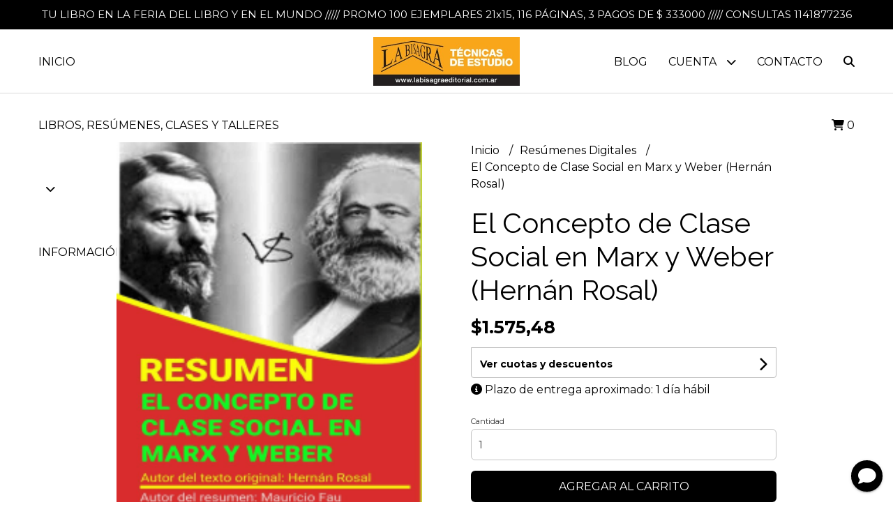

--- FILE ---
content_type: text/html; charset=UTF-8
request_url: https://www.labisagraeditorial.com.ar/resumenes-digitales/el-concepto-de-clase-social-en-marx-y-weber-hernan-rosal
body_size: 20818
content:
<!DOCTYPE html> 
<html lang="es">
<head>
    <meta charset="UTF-8">
    <meta name="viewport" content="width=device-width,user-scalable=no,initial-scale=1.0,minimum-scale=1.0,maximum-scale=1.0"/>
    <meta name="csrf-token" content="aj6kZEbHApGaiAQGZRY9dVzaxcjhhp3ls6IKuTi0">
    <meta http-equiv="X-UA-Compatible" content="ie=edge">
        <link rel="canonical" href="https://www.labisagraeditorial.com.ar/resumenes-digitales/el-concepto-de-clase-social-en-marx-y-weber-hernan-rosal">
    <title>El Concepto de Clase Social en Marx y Weber (Hernán Rosal) - La Bisagra Editorial</title>
     
    <meta name="description" content="Si hablamos de CLASE hablamos de DESIGUALDADES SOCIALES las cuales, aunque no estén reconocidas legalmente, pueden dar origen a identidades y conflictos.UNA PRIMERA FORMA de ver a">
    <meta property="og:url" content="https://www.labisagraeditorial.com.ar/resumenes-digitales/el-concepto-de-clase-social-en-marx-y-weber-hernan-rosal"/>
    <meta property="og:type" content="product"/> 
    <meta property="og:title" content="El Concepto de Clase Social en Marx y Weber (Hernán Rosal)"/>
    <meta property="og:description" content="Si hablamos de CLASE hablamos de DESIGUALDADES SOCIALES las cuales, aunque no estén reconocidas legalmente, pueden dar origen a identidades y conflictos.UNA PRIMERA FORMA de ver a"/>
    <meta property="og:image" content="https://d22fxaf9t8d39k.cloudfront.net/8d8d22e5948c8aed5607c2d20bd335c3d7d4b9674879c01067fa75769bac566473046.png"/>
                <meta property="product:price:amount" content="1575.48"/> 
        <meta property="og:price:amount" content="1575.48"/> 
        <meta property="product:price:currency" content="ARS"/>
        <link rel="stylesheet" href="https://cdn.jsdelivr.net/npm/uikit@3.5.10/dist/css/uikit.min.css" />
    <link rel="stylesheet" href="https://d2gsyhqn7794lh.cloudfront.net/all.min.css" />
    <link rel="stylesheet" href="https://fonts.googleapis.com/css2?family=Raleway:wght@300;400;500;700&family=Montserrat:wght@300;400;500;700&display=swap">
    <link rel="shortcut icon" href="https://d22fxaf9t8d39k.cloudfront.net/4944337997cca74788c903519814383742e6f5f1de96b89558e1228a5632273773046.png"/>
    <style type="text/css">
        .uk-h1, .uk-h2, .uk-h3, .uk-h4, .uk-h5, .uk-h6, .uk-heading-2xlarge, .uk-heading-large, .uk-heading-medium, .uk-heading-small, .uk-heading-xlarge, h1, h2, h3, h4, h5, h6 
        { 
            font-family: 'Raleway', sans-serif; 
        }
        html, body, p, span, .field__label, .field__input, .field__textarea, .field__select 
        { 
            font-family: 'Montserrat', sans-serif; 
        }
        .background--primary, .background--primary-hover:hover
        { 
            background-color: #000000; 
        } 
        .text--primary, .text--primary-hover:hover, body
        { 
            color: #000000; 
        }
        .contrast_text--primary, .contrast_text--primary-hover:hover
        { 
            color: #ffffff; 
        }
        .checkbox__check:checked::before
        {
            border: solid #000000;
        }
        .checkbox__check:checked,.checkbox__check:checked:focus
        {
            border: 1px solid #000000; 
        }
        .checkbox__check:checked + .checkout__label-text
        {
            color: #000000;
        }
        .border--primary
        {
            border: solid #000000; 
        }
        .border-radius
        {
            border-radius: 6px;
        }
        .field__input.border-radius, .field__select.border-radius, .field__textarea.border-radius
        {
            border-radius: 6px;
        }
        .field__input.border-radius.field__input--right-button
        {
            border-top-right-radius: 0px;
            border-bottom-right-radius: 0px;
        }
    </style>
    <link rel="stylesheet" href="https://d2op8dwcequzql.cloudfront.net/assets/1.35.0/templates/light/css/style.css"/>
                <script async src="https://www.googletagmanager.com/gtag/js?id=G-5FR8WY0H31"></script>
        <script>
            window.dataLayer = window.dataLayer || [];
            function gtag(){ dataLayer.push(arguments); }
            gtag('js', new Date());
            gtag('config', "G-5FR8WY0H31");
        </script>
                <script>
!function(f,b,e,v,n,t,s)
{if(f.fbq)return;n=f.fbq=function(){n.callMethod?
n.callMethod.apply(n,arguments):n.queue.push(arguments)};
if(!f._fbq)f._fbq=n;n.push=n;n.loaded=!0;n.version='2.0';
n.queue=[];t=b.createElement(e);t.async=!0;
t.src=v;s=b.getElementsByTagName(e)[0];
s.parentNode.insertBefore(t,s)}(window, document,'script',
'https://connect.facebook.net/en_US/fbevents.js');
fbq('init', '429722788414072');
fbq('track', 'PageView');
</script>
<noscript><img height="1" width="1" style="display:none"
src="https://www.facebook.com/tr?id=429722788414072&ev=PageView&noscript=1"
/></noscript>  
                <meta name="facebook-domain-verification" content="r56nqbyiken9prmdqm9r02cdrvzmcx" />  
    </head>
<body>

    
    <div id="mobile-menu-sidenav" class="mobile-menu-sidenav" uk-offcanvas="overlay: true; flip: false; mode: slide">
    <div class="mobile-menu-sidenav__offcanvas-bar uk-offcanvas-bar uk-offcanvas-bar--desktop-small uk-offcanvas-bar--mobile-small text--primary">
        <button class="mobile-menu-sidenav__offcanvas-close uk-offcanvas-close text--primary" type="button" uk-close></button>
        <div class="mobile-menu-sidenav__menu">
                <ul class="mobile-menu-sidenav__list uk-nav-default uk-nav-parent-icon" uk-nav>
                    <li class="mobile-menu-sidenav__list-item">
                        <a href="https://www.labisagraeditorial.com.ar" class="mobile-menu-sidenav__item-link">Inicio</a>
                    </li>
                    <li class="mobile-menu-sidenav__list-item uk-parent">
                        <a href="/productos" class="mobile-menu-sidenav__item-link">LIBROS, RESÚMENES, CLASES  Y TALLERES</a>
                                                    <ul class="mobile-menu-sidenav__sublist uk-nav-default uk-nav-sub uk-nav-parent-icon" uk-nav>
                <li class="mobile-menu-sidenav__list-item">
            <a href="https://www.labisagraeditorial.com.ar/productos" class="mobile-menu-sidenav__item-link">
                Ver todo en Productos
            </a>
        </li>
                                            <li class="mobile-menu-sidenav__item-link uk-parent">
                    <a href="#" class="mobile-menu-sidenav__item-link">
                        Libros
                    </a>
                    <ul class="mobile-menu-sidenav__sublist uk-nav-default uk-nav-sub uk-nav-parent-icon" uk-nav>
            <li class="mobile-menu-sidenav__list-item">
            <a href="https://www.labisagraeditorial.com.ar/libros" class="mobile-menu-sidenav__item-link">
                Ver todo en Libros
            </a>
        </li>
                                                            <li class="mobile-menu-sidenav__list-item">
                    <a href="https://www.labisagraeditorial.com.ar/libros/tecnicas-de-estudio" class="mobile-menu-sidenav__item-link">
                        Técnicas de Estudio
                    </a>
                </li>
                                                            <li class="mobile-menu-sidenav__list-item">
                    <a href="https://www.labisagraeditorial.com.ar/libros/tecnicas-de-estudio-inclusivas" class="mobile-menu-sidenav__item-link">
                        Técnicas de Estudio Inclusivas
                    </a>
                </li>
                                                            <li class="mobile-menu-sidenav__list-item">
                    <a href="https://www.labisagraeditorial.com.ar/libros/diccionarios-basicos" class="mobile-menu-sidenav__item-link">
                        Diccionarios Básicos
                    </a>
                </li>
                                                            <li class="mobile-menu-sidenav__list-item">
                    <a href="https://www.labisagraeditorial.com.ar/libros/clasicos-resumidos" class="mobile-menu-sidenav__item-link">
                        Clásicos Resumidos
                    </a>
                </li>
                                                            <li class="mobile-menu-sidenav__list-item">
                    <a href="https://www.labisagraeditorial.com.ar/libros/principales-teorias" class="mobile-menu-sidenav__item-link">
                        Principales Teorías
                    </a>
                </li>
                                                            <li class="mobile-menu-sidenav__list-item">
                    <a href="https://www.labisagraeditorial.com.ar/libros/grandes-frases" class="mobile-menu-sidenav__item-link">
                        Grandes Frases
                    </a>
                </li>
                                                            <li class="mobile-menu-sidenav__list-item">
                    <a href="https://www.labisagraeditorial.com.ar/libros/asimov-cs-exactas" class="mobile-menu-sidenav__item-link">
                        Asimov - Cs Exactas
                    </a>
                </li>
                                                            <li class="mobile-menu-sidenav__list-item">
                    <a href="https://www.labisagraeditorial.com.ar/libros/clasicos-del-marxismo" class="mobile-menu-sidenav__item-link">
                        Clásicos del Marxismo
                    </a>
                </li>
                                                            <li class="mobile-menu-sidenav__list-item">
                    <a href="https://www.labisagraeditorial.com.ar/libros/historia-argentina" class="mobile-menu-sidenav__item-link">
                        Historia Argentina
                    </a>
                </li>
                                                            <li class="mobile-menu-sidenav__list-item">
                    <a href="https://www.labisagraeditorial.com.ar/libros/ficcion" class="mobile-menu-sidenav__item-link">
                        Ficción
                    </a>
                </li>
                                                            <li class="mobile-menu-sidenav__list-item">
                    <a href="https://www.labisagraeditorial.com.ar/libros/crecimiento-personal" class="mobile-menu-sidenav__item-link">
                        Crecimiento Personal
                    </a>
                </li>
                                                                                                                                                                                                                                                                                                                        </ul>                </li>
                                                                                                                                                                                                <li class="mobile-menu-sidenav__list-item">
                    <a href="https://www.labisagraeditorial.com.ar/combos" class="mobile-menu-sidenav__item-link">
                        Combos
                    </a>
                </li>
                                                            <li class="mobile-menu-sidenav__item-link uk-parent">
                    <a href="#" class="mobile-menu-sidenav__item-link">
                        Resúmenes Digitales
                    </a>
                    <ul class="mobile-menu-sidenav__sublist uk-nav-default uk-nav-sub uk-nav-parent-icon" uk-nav>
            <li class="mobile-menu-sidenav__list-item">
            <a href="https://www.labisagraeditorial.com.ar/resumenes-digitales" class="mobile-menu-sidenav__item-link">
                Ver todo en Resúmenes Digitales
            </a>
        </li>
                                                                                                                                                                                                                        <li class="mobile-menu-sidenav__list-item">
                    <a href="https://www.labisagraeditorial.com.ar/resumenes-digitales/antropologia" class="mobile-menu-sidenav__item-link">
                        Antropología
                    </a>
                </li>
                                                            <li class="mobile-menu-sidenav__list-item">
                    <a href="https://www.labisagraeditorial.com.ar/resumenes-digitales/biologia" class="mobile-menu-sidenav__item-link">
                        Biología
                    </a>
                </li>
                                                            <li class="mobile-menu-sidenav__list-item">
                    <a href="https://www.labisagraeditorial.com.ar/resumenes-digitales/ciencia-politica" class="mobile-menu-sidenav__item-link">
                        Ciencia Política
                    </a>
                </li>
                                                            <li class="mobile-menu-sidenav__list-item">
                    <a href="https://www.labisagraeditorial.com.ar/resumenes-digitales/comunicacion" class="mobile-menu-sidenav__item-link">
                        Comunicación
                    </a>
                </li>
                                                            <li class="mobile-menu-sidenav__list-item">
                    <a href="https://www.labisagraeditorial.com.ar/resumenes-digitales/derecho" class="mobile-menu-sidenav__item-link">
                        Derecho
                    </a>
                </li>
                                                            <li class="mobile-menu-sidenav__list-item">
                    <a href="https://www.labisagraeditorial.com.ar/resumenes-digitales/economia" class="mobile-menu-sidenav__item-link">
                        Economía
                    </a>
                </li>
                                                            <li class="mobile-menu-sidenav__list-item">
                    <a href="https://www.labisagraeditorial.com.ar/resumenes-digitales/educacion" class="mobile-menu-sidenav__item-link">
                        Educación
                    </a>
                </li>
                                                            <li class="mobile-menu-sidenav__list-item">
                    <a href="https://www.labisagraeditorial.com.ar/resumenes-digitales/epistemologia" class="mobile-menu-sidenav__item-link">
                        Epistemología
                    </a>
                </li>
                                                            <li class="mobile-menu-sidenav__list-item">
                    <a href="https://www.labisagraeditorial.com.ar/resumenes-digitales/filosofia" class="mobile-menu-sidenav__item-link">
                        Filosofía
                    </a>
                </li>
                                                            <li class="mobile-menu-sidenav__item-link uk-parent">
                    <a href="#" class="mobile-menu-sidenav__item-link">
                        Historia
                    </a>
                    <ul class="mobile-menu-sidenav__sublist uk-nav-default uk-nav-sub uk-nav-parent-icon" uk-nav>
            <li class="mobile-menu-sidenav__list-item">
            <a href="https://www.labisagraeditorial.com.ar/resumenes-digitales/historia" class="mobile-menu-sidenav__item-link">
                Ver todo en Historia
            </a>
        </li>
                                                                                                                                                                                                                                                                                                                                                <li class="mobile-menu-sidenav__list-item">
                    <a href="https://www.labisagraeditorial.com.ar/resumenes-digitales/historia/historia-general" class="mobile-menu-sidenav__item-link">
                        Historia General
                    </a>
                </li>
                                                            <li class="mobile-menu-sidenav__list-item">
                    <a href="https://www.labisagraeditorial.com.ar/resumenes-digitales/historia/historia-argentina" class="mobile-menu-sidenav__item-link">
                        Historia Argentina
                    </a>
                </li>
                                                            <li class="mobile-menu-sidenav__list-item">
                    <a href="https://www.labisagraeditorial.com.ar/resumenes-digitales/historia/historia-colonial" class="mobile-menu-sidenav__item-link">
                        Historia Colonial
                    </a>
                </li>
                                                            <li class="mobile-menu-sidenav__list-item">
                    <a href="https://www.labisagraeditorial.com.ar/resumenes-digitales/historia/historia-de-paises" class="mobile-menu-sidenav__item-link">
                        Historia de Países
                    </a>
                </li>
                                                            <li class="mobile-menu-sidenav__list-item">
                    <a href="https://www.labisagraeditorial.com.ar/resumenes-digitales/historia/historia-economica" class="mobile-menu-sidenav__item-link">
                        Historia Económica
                    </a>
                </li>
                                                            <li class="mobile-menu-sidenav__list-item">
                    <a href="https://www.labisagraeditorial.com.ar/resumenes-digitales/historia/historia-mundial" class="mobile-menu-sidenav__item-link">
                        Historia Mundial
                    </a>
                </li>
                                                                                                </ul>                </li>
                                                                                                                                    <li class="mobile-menu-sidenav__list-item">
                    <a href="https://www.labisagraeditorial.com.ar/resumenes-digitales/logica" class="mobile-menu-sidenav__item-link">
                        Lógica
                    </a>
                </li>
                                                            <li class="mobile-menu-sidenav__list-item">
                    <a href="https://www.labisagraeditorial.com.ar/resumenes-digitales/psicologia" class="mobile-menu-sidenav__item-link">
                        Psicología
                    </a>
                </li>
                                                            <li class="mobile-menu-sidenav__list-item">
                    <a href="https://www.labisagraeditorial.com.ar/resumenes-digitales/semiologia" class="mobile-menu-sidenav__item-link">
                        Semiología
                    </a>
                </li>
                                                            <li class="mobile-menu-sidenav__list-item">
                    <a href="https://www.labisagraeditorial.com.ar/resumenes-digitales/sociologia" class="mobile-menu-sidenav__item-link">
                        Sociología
                    </a>
                </li>
                                                            <li class="mobile-menu-sidenav__list-item">
                    <a href="https://www.labisagraeditorial.com.ar/resumenes-digitales/trabajo-social" class="mobile-menu-sidenav__item-link">
                        Trabajo Social
                    </a>
                </li>
                                    </ul>                </li>
                                                                                                                                                                                                                                                                                                                        <li class="mobile-menu-sidenav__list-item">
                    <a href="https://www.labisagraeditorial.com.ar/clases-y-talleres" class="mobile-menu-sidenav__item-link">
                        CLASES Y TALLERES
                    </a>
                </li>
                        </ul>                                            </li>
                                                                        <li class="mobile-menu-sidenav__list-item">
                                <a href="https://www.labisagraeditorial.com.ar/e-books" class="mobile-menu-sidenav__item-link">E-BOOKS</a>
                            </li>
                                                                                                <li class="mobile-menu-sidenav__list-item">
                                <a href="https://www.labisagraeditorial.com.ar/quienes-somos" class="mobile-menu-sidenav__item-link">QUIÉNES SOMOS</a>
                            </li>
                                                                                                <li class="mobile-menu-sidenav__list-item">
                                <a href="https://www.labisagraeditorial.com.ar/preguntas-frecuentes" class="mobile-menu-sidenav__item-link">Preguntas Frecuentes</a>
                            </li>
                                                                                        <li class="mobile-menu-sidenav__list-item">
                            <a href="https://www.labisagraeditorial.com.ar/blog" class="mobile-menu-sidenav__item-link">Blog</a>
                        </li>
                                                                <li class="mobile-menu-sidenav__list-item">
                            <a href="#contact-modal" class="mobile-menu-sidenav__item-link" uk-toggle>Contacto</a>
                        </li>
                                        <li class="mobile-menu-sidenav__list-item mobile-menu-sidenav__list-item--divider"></li>
                                            <li class="mobile-menu-sidenav__list-item">
                            <a href="#register-modal" class="mobile-menu-sidenav__item-link" uk-toggle>Crear cuenta</a>
                        </li>
                        <li class="mobile-menu-sidenav__list-item">
                            <a href="#login-modal" class="mobile-menu-sidenav__item-link" uk-toggle>Iniciar sesión</a>
                        </li>
                                                    <li class="mobile-menu-sidenav__list-item">
                                <a href="#wholesaler-modal" class="mobile-menu-sidenav__item-link" uk-toggle>Mayoristas</a>
                            </li>
                                                            </ul>
            </div>
    </div>
</div>    

    
            <div class="header-announcement background--primary">
            <p class="header-announcement__text contrast_text--primary">
                                    <a href="https://wa.me/541141877236" class="header-announcement__link contrast_text--primary">
                        TU LIBRO EN LA FERIA DEL LIBRO Y EN EL MUNDO   /////  PROMO 100 EJEMPLARES 21x15, 116 PÁGINAS, 3 PAGOS DE $ 333000 ///// CONSULTAS 1141877236
                    </a>
                            </p>
        </div>
        

    
    <div class="header-search">
        <div class="header-search__wrapper uk-container uk-flex uk-flex-middle">
            <div class="header-search__search-box uk-flex-1 uk-flex uk-flex-middle">
                <form method="GET" action="/search" class="header-search__form uk-flex-1">
                    <div class="header-search__field uk-inline">
                        <span class="header-search__icon uk-form-icon" uk-icon="icon: search"></span>
                        <a href="#!" class="header-search__icon search-bar-close uk-form-icon uk-form-icon-flip" uk-icon="icon: close"></a>
                        <input type="search" class="header-search__input uk-search-input" name="q" min-length="2" autocomplete="off" placeholder="Buscar..." required>
                    </div>
                </form>
            </div>
        </div>
    </div>
    

    
    <div class="header-menu">
        <div class="header-menu__container uk-container">
            
            <nav class="header-menu__desktop uk-flex uk-flex-between uk-flex-center uk-visible@m">
                <ul class="header-menu__desktop-list uk-flex uk-flex-middle uk-flex-left uk-flex-wrap">
                    <li class="desktop-list__item text--primary">
                        <a href="https://www.labisagraeditorial.com.ar" class="desktop-list__link">
                            Inicio
                        </a>
                    </li>
                    <li class="desktop-list__item text--primary">
                        <a href="/productos" class="desktop-list__link">LIBROS, RESÚMENES, CLASES  Y TALLERES <i class="desktop-list__down-icon text--primary fas fa-chevron-down"></i></a>
                                                    <ul class="nav first">
                                        <li class="desktop-list__subitem text--primary">
                    <a href="https://www.labisagraeditorial.com.ar/libros" class="desktop-list__link">
                        Libros
                        <i class="desktop-list__right-icon text--primary fas fa-chevron-right"></i>
                    </a>
                    <ul class="nav">
                                                    <li class="desktop-list__subitem text--primary">
                    <a href="https://www.labisagraeditorial.com.ar/libros/tecnicas-de-estudio" class="desktop-list__link">
                        Técnicas de Estudio
                    </a>
                </li>
                                                            <li class="desktop-list__subitem text--primary">
                    <a href="https://www.labisagraeditorial.com.ar/libros/tecnicas-de-estudio-inclusivas" class="desktop-list__link">
                        Técnicas de Estudio Inclusivas
                    </a>
                </li>
                                                            <li class="desktop-list__subitem text--primary">
                    <a href="https://www.labisagraeditorial.com.ar/libros/diccionarios-basicos" class="desktop-list__link">
                        Diccionarios Básicos
                    </a>
                </li>
                                                            <li class="desktop-list__subitem text--primary">
                    <a href="https://www.labisagraeditorial.com.ar/libros/clasicos-resumidos" class="desktop-list__link">
                        Clásicos Resumidos
                    </a>
                </li>
                                                            <li class="desktop-list__subitem text--primary">
                    <a href="https://www.labisagraeditorial.com.ar/libros/principales-teorias" class="desktop-list__link">
                        Principales Teorías
                    </a>
                </li>
                                                            <li class="desktop-list__subitem text--primary">
                    <a href="https://www.labisagraeditorial.com.ar/libros/grandes-frases" class="desktop-list__link">
                        Grandes Frases
                    </a>
                </li>
                                                            <li class="desktop-list__subitem text--primary">
                    <a href="https://www.labisagraeditorial.com.ar/libros/asimov-cs-exactas" class="desktop-list__link">
                        Asimov - Cs Exactas
                    </a>
                </li>
                                                            <li class="desktop-list__subitem text--primary">
                    <a href="https://www.labisagraeditorial.com.ar/libros/clasicos-del-marxismo" class="desktop-list__link">
                        Clásicos del Marxismo
                    </a>
                </li>
                                                            <li class="desktop-list__subitem text--primary">
                    <a href="https://www.labisagraeditorial.com.ar/libros/historia-argentina" class="desktop-list__link">
                        Historia Argentina
                    </a>
                </li>
                                                            <li class="desktop-list__subitem text--primary">
                    <a href="https://www.labisagraeditorial.com.ar/libros/ficcion" class="desktop-list__link">
                        Ficción
                    </a>
                </li>
                                                            <li class="desktop-list__subitem text--primary">
                    <a href="https://www.labisagraeditorial.com.ar/libros/crecimiento-personal" class="desktop-list__link">
                        Crecimiento Personal
                    </a>
                </li>
                                                                                                                                                                                                                                                                                                                        </ul>                </li>
                                                                                                                                                                                                <li class="desktop-list__subitem text--primary">
                    <a href="https://www.labisagraeditorial.com.ar/combos" class="desktop-list__link">
                        Combos
                    </a>
                </li>
                                                            <li class="desktop-list__subitem text--primary">
                    <a href="https://www.labisagraeditorial.com.ar/resumenes-digitales" class="desktop-list__link">
                        Resúmenes Digitales
                        <i class="desktop-list__right-icon text--primary fas fa-chevron-right"></i>
                    </a>
                    <ul class="nav">
                                                                                                                                                                                                                <li class="desktop-list__subitem text--primary">
                    <a href="https://www.labisagraeditorial.com.ar/resumenes-digitales/antropologia" class="desktop-list__link">
                        Antropología
                    </a>
                </li>
                                                            <li class="desktop-list__subitem text--primary">
                    <a href="https://www.labisagraeditorial.com.ar/resumenes-digitales/biologia" class="desktop-list__link">
                        Biología
                    </a>
                </li>
                                                            <li class="desktop-list__subitem text--primary">
                    <a href="https://www.labisagraeditorial.com.ar/resumenes-digitales/ciencia-politica" class="desktop-list__link">
                        Ciencia Política
                    </a>
                </li>
                                                            <li class="desktop-list__subitem text--primary">
                    <a href="https://www.labisagraeditorial.com.ar/resumenes-digitales/comunicacion" class="desktop-list__link">
                        Comunicación
                    </a>
                </li>
                                                            <li class="desktop-list__subitem text--primary">
                    <a href="https://www.labisagraeditorial.com.ar/resumenes-digitales/derecho" class="desktop-list__link">
                        Derecho
                    </a>
                </li>
                                                            <li class="desktop-list__subitem text--primary">
                    <a href="https://www.labisagraeditorial.com.ar/resumenes-digitales/economia" class="desktop-list__link">
                        Economía
                    </a>
                </li>
                                                            <li class="desktop-list__subitem text--primary">
                    <a href="https://www.labisagraeditorial.com.ar/resumenes-digitales/educacion" class="desktop-list__link">
                        Educación
                    </a>
                </li>
                                                            <li class="desktop-list__subitem text--primary">
                    <a href="https://www.labisagraeditorial.com.ar/resumenes-digitales/epistemologia" class="desktop-list__link">
                        Epistemología
                    </a>
                </li>
                                                            <li class="desktop-list__subitem text--primary">
                    <a href="https://www.labisagraeditorial.com.ar/resumenes-digitales/filosofia" class="desktop-list__link">
                        Filosofía
                    </a>
                </li>
                                                            <li class="desktop-list__subitem text--primary">
                    <a href="https://www.labisagraeditorial.com.ar/resumenes-digitales/historia" class="desktop-list__link">
                        Historia
                        <i class="desktop-list__right-icon text--primary fas fa-chevron-right"></i>
                    </a>
                    <ul class="nav">
                                                                                                                                                                                                                                                                                                                                        <li class="desktop-list__subitem text--primary">
                    <a href="https://www.labisagraeditorial.com.ar/resumenes-digitales/historia/historia-general" class="desktop-list__link">
                        Historia General
                    </a>
                </li>
                                                            <li class="desktop-list__subitem text--primary">
                    <a href="https://www.labisagraeditorial.com.ar/resumenes-digitales/historia/historia-argentina" class="desktop-list__link">
                        Historia Argentina
                    </a>
                </li>
                                                            <li class="desktop-list__subitem text--primary">
                    <a href="https://www.labisagraeditorial.com.ar/resumenes-digitales/historia/historia-colonial" class="desktop-list__link">
                        Historia Colonial
                    </a>
                </li>
                                                            <li class="desktop-list__subitem text--primary">
                    <a href="https://www.labisagraeditorial.com.ar/resumenes-digitales/historia/historia-de-paises" class="desktop-list__link">
                        Historia de Países
                    </a>
                </li>
                                                            <li class="desktop-list__subitem text--primary">
                    <a href="https://www.labisagraeditorial.com.ar/resumenes-digitales/historia/historia-economica" class="desktop-list__link">
                        Historia Económica
                    </a>
                </li>
                                                            <li class="desktop-list__subitem text--primary">
                    <a href="https://www.labisagraeditorial.com.ar/resumenes-digitales/historia/historia-mundial" class="desktop-list__link">
                        Historia Mundial
                    </a>
                </li>
                                                                                                </ul>                </li>
                                                                                                                                    <li class="desktop-list__subitem text--primary">
                    <a href="https://www.labisagraeditorial.com.ar/resumenes-digitales/logica" class="desktop-list__link">
                        Lógica
                    </a>
                </li>
                                                            <li class="desktop-list__subitem text--primary">
                    <a href="https://www.labisagraeditorial.com.ar/resumenes-digitales/psicologia" class="desktop-list__link">
                        Psicología
                    </a>
                </li>
                                                            <li class="desktop-list__subitem text--primary">
                    <a href="https://www.labisagraeditorial.com.ar/resumenes-digitales/semiologia" class="desktop-list__link">
                        Semiología
                    </a>
                </li>
                                                            <li class="desktop-list__subitem text--primary">
                    <a href="https://www.labisagraeditorial.com.ar/resumenes-digitales/sociologia" class="desktop-list__link">
                        Sociología
                    </a>
                </li>
                                                            <li class="desktop-list__subitem text--primary">
                    <a href="https://www.labisagraeditorial.com.ar/resumenes-digitales/trabajo-social" class="desktop-list__link">
                        Trabajo Social
                    </a>
                </li>
                                    </ul>                </li>
                                                                                                                                                                                                                                                                                                                        <li class="desktop-list__subitem text--primary">
                    <a href="https://www.labisagraeditorial.com.ar/clases-y-talleres" class="desktop-list__link">
                        CLASES Y TALLERES
                    </a>
                </li>
                        </ul>                                            </li>
                                            <li class="desktop-list__item text--primary">
                            <a href="#!" class="desktop-list__link">Información <i class="desktop-list__down-icon text--primary fas fa-chevron-down"></i></a>
                            <ul class="nav first">
                                                                                                            <li class="desktop-list__subitem text--primary">
                                            <a href="https://www.labisagraeditorial.com.ar/e-books" class="desktop-list__link">
                                                E-BOOKS
                                            </a>
                                        </li>
                                                                                                                                                <li class="desktop-list__subitem text--primary">
                                            <a href="https://www.labisagraeditorial.com.ar/quienes-somos" class="desktop-list__link">
                                                QUIÉNES SOMOS
                                            </a>
                                        </li>
                                                                                                                                                <li class="desktop-list__subitem text--primary">
                                            <a href="https://www.labisagraeditorial.com.ar/preguntas-frecuentes" class="desktop-list__link">
                                                Preguntas Frecuentes
                                            </a>
                                        </li>
                                                                                                </ul>
                        </li>
                                    </ul>
                <div class="header-menu__desktop-logo-wrapper uk-flex uk-flex-middle uk-flex-center uk-flex-wrap">
                     
                        <a href="https://www.labisagraeditorial.com.ar" class="header-logo__link">
                            <img src="https://d22fxaf9t8d39k.cloudfront.net/8bf74a197ea2d6aea0d3b68516ca0678d5f879df8bb9945988aa842548c83e3373046.jpg" class="header-logo__image" alt="Logo"/>
                        </a>
                                    </div>
                <ul class="header-menu__desktop-list uk-flex uk-flex-middle uk-flex-right uk-flex-wrap">
                                            <li class="desktop-list__item text--primary">
                            <a href="https://www.labisagraeditorial.com.ar/blog" class="desktop-list__link">
                                Blog
                            </a>
                        </li>
                                        <li class="desktop-list__item text--primary">
                        <a href="#!" class="desktop-list__link">Cuenta <i class="desktop-list__down-icon text--primary fas fa-chevron-down"></i></a>
                        <ul class="nav first">
                                                            <li class="desktop-list__subitem text--primary">
                                    <a href="#register-modal" class="desktop-list__subitem" uk-toggle>Crear cuenta</a>
                                </li>
                                <li class="desktop-list__subitem text--primary">
                                    <a href="#login-modal" class="desktop-list__subitem" uk-toggle>Iniciar sesión</a>
                                </li>
                                                                    <li class="desktop-list__subitem text--primary">
                                        <a href="#wholesaler-modal" class="desktop-list__subitem" uk-toggle>Mayoristas</a>
                                    </li>
                                                                                    </ul>
                    </li>
                                            <li class="desktop-list__item text--primary">
                            <a href="#contact-modal" class="desktop-list__link" uk-toggle>
                                Contacto
                            </a>
                        </li>
                                        <li class="desktop-list__item desktop-list__item--cart text--primary">
                        <a href="#" class="desktop-list__link search-bar-open text--primary">
                            <i class="text--primary fas fa-search"></i>
                        </a>
                    </li>
                    <li class="desktop-list__item desktop-list__item--cart text--primary">
                        <a href="#" uk-toggle="target: #cart-sidenav" class="desktop-list__link">
                            <i class="text--primary fas fa-shopping-cart"></i>
                            <span class="cart-qty text--primary">0</span>
                        </a>
                    </li>
                </ul>
            </nav>
            
            
            
            <nav class="header-menu__mobile uk-flex uk-flex-middle uk-flex-between uk-hidden@m">
                <div class="mobile__hamburger">
                    <a href="#" class="mobile__hamburger-btn" uk-toggle="target: #mobile-menu-sidenav"><i class="fas fa-bars text--primary"></i></a>
                </div>
                <div class="header-menu__mobile-logo-wrapper uk-flex uk-flex-middle uk-flex-center uk-flex-wrap">
                     
                        <a href="https://www.labisagraeditorial.com.ar" class="header-logo__link">
                            <img src="https://d22fxaf9t8d39k.cloudfront.net/8bf74a197ea2d6aea0d3b68516ca0678d5f879df8bb9945988aa842548c83e3373046.jpg" class="header-logo__image" alt="Logo"/>
                        </a>
                                    </div>
                <div class="mobile__actions">
                    <ul class="mobile__actions-list uk-flex uk-flex-row uk-flex-middle uk-flex-right">
                        <li class="actions-list__item text--primary">
                            <a href="#!" class="actions-list__link search-bar-open">
                                <i class="text--primary fas fa-search"></i>
                            </a>
                        </li>
                        <li class="actions-list__item text--primary">
                            <a href="#" uk-toggle="target: #cart-sidenav" class="actions-list__item text--primary">
                                <i class="text--primary fas fa-shopping-cart"></i>
                                <span class="cart-qty text--primary">0</span>
                            </a>
                        </li>
                    </ul>
                </div>
            </nav>
            
        </div>
    </div>
    

    
        <section class="product-vip uk-container uk-section-block--m uk-section-block--half">
        <div class="product-vip__container uk-grid-large uk-flex-center uk-grid" uk-grid>
            
                            <div class="product-vip__left-container uk-width-2-5@s uk-width-1-1">
                    <div id="product-vip__carrousel" class="product-vip__carrousel uk-position-relative uk-visible-toggle uk-dark" tabindex="-1" uk-slider="autoplay: false;">
                        <ul class="uk-slider-items uk-child-width-1-1">
                                                            <li>
                                    <img src="https://d22fxaf9t8d39k.cloudfront.net/8d8d22e5948c8aed5607c2d20bd335c3d7d4b9674879c01067fa75769bac566473046.png" class="product-vip__carrousel-image">
                                </li>
                                                    </ul>
                        <a class="uk-position-center-left uk-position-small uk-visible" href="#" uk-slidenav-previous uk-slider-item="previous"></a>
                        <a class="uk-position-center-right uk-position-small uk-visible" href="#" uk-slidenav-next uk-slider-item="next"></a>
                        <ul class="product-vip__slider-dotnav uk-slider-nav uk-dotnav uk-flex-center uk-margin"></ul>
                    </div>
                    <div class="product-vip__description uk-visible@m ql-container">
                        <p><span style="color: rgb(28, 38, 61);">Si hablamos de CLASE hablamos de DESIGUALDADES SOCIALES las cuales, aunque no estén reconocidas legalmente, pueden dar origen a identidades y conflictos.</span></p><p><span style="color: rgb(28, 38, 61);">UNA PRIMERA FORMA de ver a las clases sociales es concebirlas como elementos de un sistema, el sistema de clases, con una forma dicotómica: DOS CLASES que se enfrentan en el área económica y que luchan, de modo que el avance de una de ellas implica el retroceso de la otra (juego de suma cero).</span></p><p><span style="color: rgb(28, 38, 61);">El esquema de dos clases se adecuó a la SOCIEDAD INDUSTRIAL, en su época de producción masiva y mercado interno, en donde la puja distributiva era el eje del conflicto y en donde el Estado aparecía como el lugar de la toma de decisiones.&nbsp;En esa sociedad, la lucha propietarios-trabajadores era central.</span></p><p><br></p><p><span style="color: rgb(28, 38, 61);">Rosal hace una interpretación particular, afirmando que la crisis de esa sociedad industrial llevó al RETROCESO DEL ESTADO Y LA INDUSTRIA A MANOS DEL MERCADO Y LA ESPECULACIÓN FINANCIERA, contexto en el que LA CLASE OBRERA RETROCEDIÓ.&nbsp;De ese modo, "LA CONCEPCIÓN DICOTÓMICA Y SISTÉMICA DE LAS CLASES ENTRÓ EN CRISIS DADO QUE ESE CONFLICTO CENTRAL SE HABÍA DESDIBUJADO –al parecer ya resuelto- y las identidades se conformaban de acuerdo a otros criterios y en relación a otro tipo de luchas (igualdad sexual, protección al medioambiente, etc. no necesariamente ligadas a la producción oa la distribución… "</span></p><p><span style="color: rgb(28, 38, 61);">Según Rosal, las identidades sociales ya no se construirán centralmente sobre lo económico-productivo.</span></p><p><br></p><p><em>Este e-book forma parte de un catálogo de más de 2500 títulos de resúmenes sobre diferentes materias. Podés encontrar el catálogo completo </em><a href="https://docs.google.com/spreadsheets/d/1wWWAZ_eKpjXkFQG2vh6ywiY3ZHqZOaNW/edit?usp=sharing&amp;ouid=100610135989494328233&amp;rtpof=true&amp;sd=true" rel="noopener noreferrer" target="_blank"><em>acá</em></a></p><p><br></p><p><strong>Autor del resumen: Mauricio Fau</strong></p><p><strong>Formato PDF | 6 páginas</strong></p>
                    </div>
                </div>
                        
            
            <div class="product-vip__right-container uk-width-2-5@m uk-width-1-1">
                <div class="uk-child-width-1-1 uk-grid" uk-grid>
                    <div>
                        <ul class="product-vip__breadcrumb breadcrumb">
                            <li class="breadcrumb__item">
                                <a href="https://www.labisagraeditorial.com.ar" class="breadcrumb__link text--primary text--primary-hover">
                                    Inicio
                                </a>
                            </li>
                                                            <li class="breadcrumb__item">
                                    <a href="https://www.labisagraeditorial.com.ar/resumenes-digitales" class="breadcrumb__link text--primary text--primary-hover">
                                        Resúmenes Digitales
                                    </a>
                                </li>
                                                        <li class="breadcrumb__item">
                                <a href="https://www.labisagraeditorial.com.ar" class="breadcrumb__link text--primary text--primary-hover">
                                    El Concepto de Clase Social en Marx y Weber (Hernán Rosal)
                                </a>
                            </li>
                        </ul>
                        <h1 class="product-vip__title text--primary">El Concepto de Clase Social en Marx y Weber (Hernán Rosal)</h1>
                         
                            <p class="product-vip__price uk-flex uk-flex-middle text--primary">
                                <span class="product-vip__price-value">
                                                                        $1.575,48
                                </span>
                                                            </p>
                                                                                                                                                                                 <div class="product-vip__payment-offers-container" style="border-radius: 4px 4px 4px 4px;">
                                    
                                    <div class="product-vip__show-payment-offers-box" style="display: none;">
                                        <p class="product-vip__show-payment-offers-text text--primary">
                                            <a href="#" class="product-vip__show-payment-offers-link text--primary">
                                                Ver cuotas y descuentos
                                                <span class="product-vip__show-payment-offers-loading"></span>
                                            </a>
                                        </p>
                                        <i class="fa fa-chevron-right fa-lg product-vip__show-payment-offers-icon" aria-hidden="true"></i>
                                    </div>
                                </div>
                                                                                                        <p class="product-vip__production-time text--primary">
                                                                    <i class="fas fa-info-circle"></i>
                                    <span class="product-vip__production-time-value">
                                        Plazo de entrega aproximado: 1 día hábil
                                    </span>
                                                            </h5>
                                                                            <div class="product-vip__fields uk-child-width-1-1 uk-grid" uk-grid>
                                                                    <div>
                                        <form method="POST" action="#" id="add_to_cart-form">
                                            <input type="hidden" name="product" value="3597396">
                                            <input type="hidden" name="stock" value="8140158">
                                            <div id="add_to_cart-msg"></div>
                                                                                        <div class="uk-child-width-1-1 uk-grid-small uk-grid" uk-grid>
                                                <div>
                                                    <div class="field field--quantity">
            <label class="field__label field__label--quantity" for="quantity">Cantidad</label>
                <input type="number" name="quantity" id="quantity" class="field__input border-radius" value="1" data-regex="/^[1-9]{1}([0-9]?)*$/" data-message="Ingrese una cantidad válida"  data-required="1"/>
        <p class="field__message field__message--quantity"></p>
</div>                                                </div>
                                                                                                <div>
                                                    <button type="submit" id="add_to_cart-btn" class="button button--full background--primary background--primary-hover contrast_text--primary contrast_text--primary-hover uk-button uk-button-input border-radius"  data-label="Agregar al carrito" data-spinner-ratio="0.75" >
     
        Agregar al carrito
    </button>                                                </div>
                                            </div>
                                        </form>
                                    </div>
                                                                                                </div>
                                            </div>
                </div>
            </div>
            
            <div class="uk-width-1-1 uk-hidden@m">
                <div class="product-vip__description ql-container">
                    <p><span style="color: rgb(28, 38, 61);">Si hablamos de CLASE hablamos de DESIGUALDADES SOCIALES las cuales, aunque no estén reconocidas legalmente, pueden dar origen a identidades y conflictos.</span></p><p><span style="color: rgb(28, 38, 61);">UNA PRIMERA FORMA de ver a las clases sociales es concebirlas como elementos de un sistema, el sistema de clases, con una forma dicotómica: DOS CLASES que se enfrentan en el área económica y que luchan, de modo que el avance de una de ellas implica el retroceso de la otra (juego de suma cero).</span></p><p><span style="color: rgb(28, 38, 61);">El esquema de dos clases se adecuó a la SOCIEDAD INDUSTRIAL, en su época de producción masiva y mercado interno, en donde la puja distributiva era el eje del conflicto y en donde el Estado aparecía como el lugar de la toma de decisiones.&nbsp;En esa sociedad, la lucha propietarios-trabajadores era central.</span></p><p><br></p><p><span style="color: rgb(28, 38, 61);">Rosal hace una interpretación particular, afirmando que la crisis de esa sociedad industrial llevó al RETROCESO DEL ESTADO Y LA INDUSTRIA A MANOS DEL MERCADO Y LA ESPECULACIÓN FINANCIERA, contexto en el que LA CLASE OBRERA RETROCEDIÓ.&nbsp;De ese modo, "LA CONCEPCIÓN DICOTÓMICA Y SISTÉMICA DE LAS CLASES ENTRÓ EN CRISIS DADO QUE ESE CONFLICTO CENTRAL SE HABÍA DESDIBUJADO –al parecer ya resuelto- y las identidades se conformaban de acuerdo a otros criterios y en relación a otro tipo de luchas (igualdad sexual, protección al medioambiente, etc. no necesariamente ligadas a la producción oa la distribución… "</span></p><p><span style="color: rgb(28, 38, 61);">Según Rosal, las identidades sociales ya no se construirán centralmente sobre lo económico-productivo.</span></p><p><br></p><p><em>Este e-book forma parte de un catálogo de más de 2500 títulos de resúmenes sobre diferentes materias. Podés encontrar el catálogo completo </em><a href="https://docs.google.com/spreadsheets/d/1wWWAZ_eKpjXkFQG2vh6ywiY3ZHqZOaNW/edit?usp=sharing&amp;ouid=100610135989494328233&amp;rtpof=true&amp;sd=true" rel="noopener noreferrer" target="_blank"><em>acá</em></a></p><p><br></p><p><strong>Autor del resumen: Mauricio Fau</strong></p><p><strong>Formato PDF | 6 páginas</strong></p>
                </div>
            </div>
        </div>
    </section>
     
    <div id="promotions-modal" class="modal" uk-modal>
    <div class="modal__dialog uk-modal-dialog">
        <form id="promotions-form" action="#" method="POST">
            <div class="modal__header uk-modal-header">
                <button class="modal__close text--primary text--primary-hover uk-modal-close-default" type="button" uk-close></button>
                <p class="modal__title uk-modal-title text--primary">Métodos de pago y financiación</p>
                            </div>
            <div class="modal__body uk-modal-body" uk-overflow-auto>
                <div id="promotions-alert"></div>
                <div id="promotions-modal-content">
                    <div class="uk-container">
            <ul id="promotions-payment-methods" uk-accordion="multiple: true">
            </ul>
         </div>
                </div>
            </div>
                    </form>
    </div>
</div>     
    

    
    <div id="login-modal" class="modal" uk-modal>
    <div class="modal__dialog uk-modal-dialog">
        <form id="login-form" action="#" method="POST">
            <div class="modal__header uk-modal-header">
                <button class="modal__close text--primary text--primary-hover uk-modal-close-default" type="button" uk-close></button>
                <p class="modal__title uk-modal-title text--primary">Iniciar sesión</p>
                            </div>
            <div class="modal__body uk-modal-body" >
                <div id="login-alert"></div>
                <div id="login-modal-content">
                    <div class="uk-grid-small uk-child-width-1-1" uk-grid>
            <div>
                <div class="field field--login_email">
            <label class="field__label field__label--login_email" for="login_email">Email</label>
         
        <input type="email" name="login_email" id="login_email" class="field__input border-radius" data-regex="/^[\w\-\.]+\@[a-zA-Z0-9\.\-]+\.[a-zA-z]{2,7}$/" data-message="Ingrese un email válido"  data-required="1"/>
        <p class="field__message field__message--login_email"></p>
</div>            </div>
            <div>
                <div class="field field--login_password">
            <label class="field__label field__label--login_password" for="login_password">Contraseña</label>
         
        <input type="password" name="login_password" id="login_password" class="field__input border-radius" data-regex="/^.{6,12}$/" data-message="Ingrese una contraseña válida [6-12 caracteres de longitud]"  data-required="1"/>
        <p class="field__message field__message--login_password"></p>
</div>            </div>
            <div>
                <p class="login__message text--primary text--primary-hover uk-text-right">
                    Ha olvidado su contraseña? <a href="#recover-modal" class="login__link text--primary-hover" uk-toggle>Recuperar</a>
                </p>
                <p class="login__message text--primary text--primary-hover uk-text-right">
                    Aún no tiene cuenta? <a href="#register-modal" class="login__link text--primary-hover" uk-toggle>Crear cuenta</a>
                </p>
            </div>
        </div>
                </div>
            </div>
                            <div id="login-modal-footer" class="modal__footer uk-modal-footer uk-flex uk-flex-right">
                    <button type="submit" id="login-btn" class="button button--half background--primary background--primary-hover contrast_text--primary contrast_text--primary-hover uk-button uk-button-normal border-radius"  data-label="Ingresar" data-spinner-ratio="0.75" >
     
        Ingresar
    </button>
                </div>
                    </form>
    </div>
</div>

 
<div id="recover-modal" class="modal" uk-modal>
    <div class="modal__dialog uk-modal-dialog">
        <form id="recover-form" action="#" method="POST">
            <div class="modal__header uk-modal-header">
                <button class="modal__close text--primary text--primary-hover uk-modal-close-default" type="button" uk-close></button>
                <p class="modal__title uk-modal-title text--primary">Recuperar contraseña</p>
                            </div>
            <div class="modal__body uk-modal-body" >
                <div id="recover-alert"></div>
                <div id="recover-modal-content">
                    <div class="field field--recover_email">
            <label class="field__label field__label--recover_email" for="recover_email">Email</label>
         
        <input type="email" name="recover_email" id="recover_email" class="field__input border-radius" data-regex="/^[\w\-\.]+\@[a-zA-Z0-9\.\-]+\.[a-zA-z]{2,7}$/" data-message="Ingrese un email válido"  data-required="1"/>
        <p class="field__message field__message--recover_email"></p>
</div>
                </div>
            </div>
                            <div id="recover-modal-footer" class="modal__footer uk-modal-footer uk-flex uk-flex-right">
                    <button type="submit" id="recover-btn" class="button button--half background--primary background--primary-hover contrast_text--primary contrast_text--primary-hover uk-button uk-button-normal border-radius"  data-label="Recuperar" data-spinner-ratio="0.75" >
     
        Recuperar
    </button>
                </div>
                    </form>
    </div>
</div>

 
<div id="register-modal" class="modal" uk-modal>
    <div class="modal__dialog uk-modal-dialog">
        <form id="register-form" action="#" method="POST">
            <div class="modal__header uk-modal-header">
                <button class="modal__close text--primary text--primary-hover uk-modal-close-default" type="button" uk-close></button>
                <p class="modal__title uk-modal-title text--primary">Crear cuenta</p>
                            </div>
            <div class="modal__body uk-modal-body" uk-overflow-auto>
                <div id="register-alert"></div>
                <div id="register-modal-content">
                    <div class="uk-grid-small" uk-grid>
            <div class="uk-width-1-2">
                <div class="field field--register_name">
            <label class="field__label field__label--register_name" for="register_name">Nombre</label>
         
        <input type="text" name="register_name" id="register_name" class="field__input border-radius" data-regex="/^(?=.{2,45}$)([a-zA-Zá-úÁ-Ú](\s[a-zA-Zá-úÁ-Ú])?(\s)?)*$/" data-message="Ingrese un nombre válido"  data-required="1"/>
        <p class="field__message field__message--register_name"></p>
</div>            </div>
            <div class="uk-width-1-2">
                <div class="field field--register_surname">
            <label class="field__label field__label--register_surname" for="register_surname">Apellido</label>
         
        <input type="text" name="register_surname" id="register_surname" class="field__input border-radius" data-regex="/^(?=.{2,45}$)([a-zA-Zá-úÁ-Ú](\s[a-zA-Zá-úÁ-Ú])?(\s)?)*$/" data-message="Ingrese un apellido válido"  data-required="1"/>
        <p class="field__message field__message--register_surname"></p>
</div>            </div>
            <div class="uk-width-1-1">
                <div class="field field--register_email">
            <label class="field__label field__label--register_email" for="register_email">Email</label>
         
        <input type="email" name="register_email" id="register_email" class="field__input border-radius" data-regex="/^[\w\-\.]+\@[a-zA-Z0-9\.\-]+\.[a-zA-z]{2,7}$/" data-message="Ingrese un email válido"  data-required="1"/>
        <p class="field__message field__message--register_email"></p>
</div>            </div>
            <div class="uk-width-1-1">
                <div class="field field--register_phone">
            <label class="field__label field__label--register_phone" for="register_phone">Teléfono (opcional)</label>
         
        <input type="tel" name="register_phone" id="register_phone" class="field__input border-radius" data-regex="/^((\+)?(54|549)?(\s)?(\()?(0)?(?!15)((11)(\))?[\-\s]{0,3}(15)?[\-\s]{0,3}[\d]{4}[\-\s]{0,3}[\d]{4}|(2|3)[\d]{2}(\))?[\-\s]{0,3}(15)?[\-\s]{0,3}[\d]{3}[\-\s]{0,3}[\d]{4}|(2|3)[\d]{3}(\))?[\-\s]{0,3}(15)?[\-\s]{0,3}[\d]{3}[\-\s]{0,3}[\d]{3})|[\+\(]{0,2}(56|569|598|595|55|52|57|58|51|591)[\s\-\(\)]{0,3}[\d]{1}[\s\-\(\)]{0,3}[\d]{1,3}[\s\-\)]{0,3}[\d]{3}[\s\-\)]{0,3}[\d]{3,4})$/" data-message="Ingrese un número de teléfono válido con código de area"  data-required="0"/>
        <p class="field__message field__message--register_phone"></p>
</div>            </div>
            <div class="uk-width-1-2">
                <div class="field field--register_password">
            <label class="field__label field__label--register_password" for="register_password">Contraseña</label>
         
        <input type="password" name="register_password" id="register_password" class="field__input border-radius" data-regex="/^.{6,12}$/" data-message="Ingrese una contraseña válida [6-12 caracteres de longitud]"  data-required="1"/>
        <p class="field__message field__message--register_password"></p>
</div>            </div>
            <div class="uk-width-1-2">
                <div class="field field--register_repeat_password">
            <label class="field__label field__label--register_repeat_password" for="register_repeat_password">Repetir contraseña</label>
         
        <input type="password" name="register_repeat_password" id="register_repeat_password" class="field__input border-radius" data-regex="/^.{6,12}$/" data-message="Ingrese una contraseña válida [6-12 caracteres de longitud]"  data-required="1"/>
        <p class="field__message field__message--register_repeat_password"></p>
</div>            </div>
        </div>
                </div>
            </div>
                            <div id="register-modal-footer" class="modal__footer uk-modal-footer uk-flex uk-flex-right">
                    <button type="submit" id="register-btn" class="button button--half background--primary background--primary-hover contrast_text--primary contrast_text--primary-hover uk-button uk-button-normal border-radius"  data-label="Crear cuenta" data-spinner-ratio="0.75" >
     
        Crear cuenta
    </button>
                </div>
                    </form>
    </div>
</div>

 
<div id="wholesaler-modal" class="modal" uk-modal>
    <div class="modal__dialog uk-modal-dialog">
        <form id="wholesaler-form" action="#" method="POST">
            <div class="modal__header uk-modal-header">
                <button class="modal__close text--primary text--primary-hover uk-modal-close-default" type="button" uk-close></button>
                <p class="modal__title uk-modal-title text--primary">Solicitar cuenta mayorista</p>
                                    <p class="modal__subtitle uk-text-justify">Usted solicitará una cuenta mayorista para poder acceder a nuestra lista de productos mayoristas. Esta solicitud será revisada a la brevedad y será notificado por email cuando la verificación haya concluído.</p>
                            </div>
            <div class="modal__body uk-modal-body" uk-overflow-auto>
                <div id="wholesaler-alert"></div>
                <div id="wholesaler-modal-content">
                    <div class="uk-grid-small" uk-grid>
            <div class="uk-width-1-2">
                <div class="field field--wholesaler_name">
            <label class="field__label field__label--wholesaler_name" for="wholesaler_name">Nombre</label>
         
        <input type="text" name="wholesaler_name" id="wholesaler_name" class="field__input border-radius" data-regex="/^(?=.{2,45}$)([a-zA-Zá-úÁ-Ú](\s[a-zA-Zá-úÁ-Ú])?(\s)?)*$/" data-message="Ingrese un nombre válido"  data-required="1"/>
        <p class="field__message field__message--wholesaler_name"></p>
</div>            </div>
            <div class="uk-width-1-2">
                <div class="field field--wholesaler_surname">
            <label class="field__label field__label--wholesaler_surname" for="wholesaler_surname">Apellido</label>
         
        <input type="text" name="wholesaler_surname" id="wholesaler_surname" class="field__input border-radius" data-regex="/^(?=.{2,45}$)([a-zA-Zá-úÁ-Ú](\s[a-zA-Zá-úÁ-Ú])?(\s)?)*$/" data-message="Ingrese un apellido válido"  data-required="1"/>
        <p class="field__message field__message--wholesaler_surname"></p>
</div>            </div>
            <div class="uk-width-1-1">
                <div class="field field--wholesaler_email">
            <label class="field__label field__label--wholesaler_email" for="wholesaler_email">Email</label>
         
        <input type="email" name="wholesaler_email" id="wholesaler_email" class="field__input border-radius" data-regex="/^[\w\-\.]+\@[a-zA-Z0-9\.\-]+\.[a-zA-z]{2,7}$/" data-message="Ingrese un email válido"  data-required="1"/>
        <p class="field__message field__message--wholesaler_email"></p>
</div>            </div>
            <div class="uk-width-1-1">
                <div class="field field--wholesaler_phone">
            <label class="field__label field__label--wholesaler_phone" for="wholesaler_phone">Teléfono</label>
         
        <input type="tel" name="wholesaler_phone" id="wholesaler_phone" class="field__input border-radius" data-regex="/^((\+)?(54|549)?(\s)?(\()?(0)?(?!15)((11)(\))?[\-\s]{0,3}(15)?[\-\s]{0,3}[\d]{4}[\-\s]{0,3}[\d]{4}|(2|3)[\d]{2}(\))?[\-\s]{0,3}(15)?[\-\s]{0,3}[\d]{3}[\-\s]{0,3}[\d]{4}|(2|3)[\d]{3}(\))?[\-\s]{0,3}(15)?[\-\s]{0,3}[\d]{3}[\-\s]{0,3}[\d]{3})|[\+\(]{0,2}(56|569|598|595|55|52|57|58|51|591)[\s\-\(\)]{0,3}[\d]{1}[\s\-\(\)]{0,3}[\d]{1,3}[\s\-\)]{0,3}[\d]{3}[\s\-\)]{0,3}[\d]{3,4})$/" data-message="Ingrese un número de teléfono válido con código de area"  data-required="1"/>
        <p class="field__message field__message--wholesaler_phone"></p>
</div>            </div>
            <div class="uk-width-1-2">
                <div class="field field--wholesaler_password">
            <label class="field__label field__label--wholesaler_password" for="wholesaler_password">Contraseña</label>
         
        <input type="password" name="wholesaler_password" id="wholesaler_password" class="field__input border-radius" data-regex="/^.{6,12}$/" data-message="Ingrese una contraseña válida [6-12 caracteres de longitud]"  data-required="1"/>
        <p class="field__message field__message--wholesaler_password"></p>
</div>            </div>
            <div class="uk-width-1-2">
                <div class="field field--wholesaler_repeat_password">
            <label class="field__label field__label--wholesaler_repeat_password" for="wholesaler_repeat_password">Repetir contraseña</label>
         
        <input type="password" name="wholesaler_repeat_password" id="wholesaler_repeat_password" class="field__input border-radius" data-regex="/^.{6,12}$/" data-message="Ingrese una contraseña válida [6-12 caracteres de longitud]"  data-required="1"/>
        <p class="field__message field__message--wholesaler_repeat_password"></p>
</div>            </div>
            <div class="uk-width-1-1">
                <div class="field field--wholesaler_message">
    <label class="field__label field__label--wholesaler_message" for="wholesaler_message">Mensaje (opcional)</label>
    <textarea name="wholesaler_message" id="wholesaler_message" class="field__textarea border-radius" data-regex="/^[\s\S]{20,5000}$/" data-message="Ingrese un mensaje válido [Debe contener al menos 20 caracteres]"  data-required="0"/></textarea>
    <p class="field__message field__message--wholesaler_message"></p>
</div>            </div>
        </div>
                </div>
            </div>
                            <div id="wholesaler-modal-footer" class="modal__footer uk-modal-footer uk-flex uk-flex-right">
                    <button type="submit" id="wholesaler-btn" class="button button--half background--primary background--primary-hover contrast_text--primary contrast_text--primary-hover uk-button uk-button-normal border-radius"  data-label="Enviar solicitud" data-spinner-ratio="0.75" >
     
        Enviar solicitud
    </button>
                </div>
                    </form>
    </div>
</div>

 
<div id="contact-modal" class="modal" uk-modal>
    <div class="modal__dialog uk-modal-dialog">
        <form id="contact-form" action="#" method="POST">
            <div class="modal__header uk-modal-header">
                <button class="modal__close text--primary text--primary-hover uk-modal-close-default" type="button" uk-close></button>
                <p class="modal__title uk-modal-title text--primary">Contacto</p>
                            </div>
            <div class="modal__body uk-modal-body" uk-overflow-auto>
                <div id="contact-alert"></div>
                <div id="contact-modal-content">
                    <div class="uk-grid-small" uk-grid>
            <input type="hidden" id="contact_product_id" name="contact_product_id" value="0"/>
            <input type="hidden" id="contact_stk_id" name="contact_stk_id" value="0"/>
            <div class="uk-width-1-1" id="contact__show-product"></div>
            <div class="uk-width-1-1">
                <div class="field field--contact_full_name">
            <label class="field__label field__label--contact_full_name" for="contact_full_name">Nombre completo</label>
         
        <input type="text" name="contact_full_name" id="contact_full_name" class="field__input border-radius" data-regex="/^(?=.{5,90}$)([a-zA-Zá-úÁ-Ú](\s[a-zA-Zá-úÁ-Ú])?(\s)?)*$/" data-message="Ingrese un nombre y apellido válidos"  data-required="1"/>
        <p class="field__message field__message--contact_full_name"></p>
</div>            </div>
            <div class="uk-width-1-2">
                <div class="field field--contact_email">
            <label class="field__label field__label--contact_email" for="contact_email">Email</label>
         
        <input type="email" name="contact_email" id="contact_email" class="field__input border-radius" data-regex="/^[\w\-\.]+\@[a-zA-Z0-9\.\-]+\.[a-zA-z]{2,7}$/" data-message="Ingrese un email válido"  data-required="1"/>
        <p class="field__message field__message--contact_email"></p>
</div>            </div>
            <div class="uk-width-1-2">
                <div class="field field--contact_phone">
            <label class="field__label field__label--contact_phone" for="contact_phone">Teléfono (opcional)</label>
         
        <input type="tel" name="contact_phone" id="contact_phone" class="field__input border-radius" data-regex="/^((\+)?(54|549)?(\s)?(\()?(0)?(?!15)((11)(\))?[\-\s]{0,3}(15)?[\-\s]{0,3}[\d]{4}[\-\s]{0,3}[\d]{4}|(2|3)[\d]{2}(\))?[\-\s]{0,3}(15)?[\-\s]{0,3}[\d]{3}[\-\s]{0,3}[\d]{4}|(2|3)[\d]{3}(\))?[\-\s]{0,3}(15)?[\-\s]{0,3}[\d]{3}[\-\s]{0,3}[\d]{3})|[\+\(]{0,2}(56|569|598|595|55|52|57|58|51|591)[\s\-\(\)]{0,3}[\d]{1}[\s\-\(\)]{0,3}[\d]{1,3}[\s\-\)]{0,3}[\d]{3}[\s\-\)]{0,3}[\d]{3,4})$/" data-message="Ingrese un número de teléfono válido con código de area"  data-required="0"/>
        <p class="field__message field__message--contact_phone"></p>
</div>            </div>
            <div class="uk-width-1-1">
                <div class="field field--contact_message">
    <label class="field__label field__label--contact_message" for="contact_message">Mensaje</label>
    <textarea name="contact_message" id="contact_message" class="field__textarea border-radius" data-regex="/^[\s\S]{20,5000}$/" data-message="Ingrese un mensaje válido [Debe contener al menos 20 caracteres]"  data-required="1"/></textarea>
    <p class="field__message field__message--contact_message"></p>
</div>            </div>
        </div>
                </div>
            </div>
                            <div id="contact-modal-footer" class="modal__footer uk-modal-footer uk-flex uk-flex-right">
                    <button type="submit" id="contact-btn" class="button button--half background--primary background--primary-hover contrast_text--primary contrast_text--primary-hover uk-button uk-button-normal border-radius"  data-label="Enviar" data-spinner-ratio="0.75" >
     
        Enviar
    </button>
                </div>
                    </form>
    </div>
</div>

 
<div id="regret-modal" class="modal" uk-modal>
    <div class="modal__dialog uk-modal-dialog">
        <form id="regret-form" action="#" method="POST">
            <div class="modal__header uk-modal-header">
                <button class="modal__close text--primary text--primary-hover uk-modal-close-default" type="button" uk-close></button>
                <p class="modal__title uk-modal-title text--primary">Solicitud: cancelación de compra</p>
                                    <p class="modal__subtitle uk-text-justify">La solicitud tendrá validez si es realizada dentro de los plazos determinados en la <a target="_blank" rel="noreferrer noreferrer" href="https://www.boletinoficial.gob.ar/detalleAviso/primera/235729/20201005" style="text-decoration: underline;color: blue;">Resolución 424/2020</a> de la Secretaría de Comercio Interior y no se traten de productos exceptuados como productos personalizados y todos los comprendidos en el art. 1116 del Código Civil y Comercial.</p>
                            </div>
            <div class="modal__body uk-modal-body" uk-overflow-auto>
                <div id="regret-alert"></div>
                <div id="regret-modal-content">
                    <div class="uk-grid-small" uk-grid>
            <div class="uk-width-1-1">
                <div class="field field--regret_full_name">
            <label class="field__label field__label--regret_full_name" for="regret_full_name">Nombre completo</label>
         
        <input type="text" name="regret_full_name" id="regret_full_name" class="field__input border-radius" data-regex="/^(?=.{5,90}$)([a-zA-Zá-úÁ-Ú](\s[a-zA-Zá-úÁ-Ú])?(\s)?)*$/" data-message="Ingrese un nombre y apellido válidos"  data-required="1"/>
        <p class="field__message field__message--regret_full_name"></p>
</div>            </div>
            <div class="uk-width-1-1">
                <div class="field field--regret_email">
            <label class="field__label field__label--regret_email" for="regret_email">Email (con el que se realizó la compra)</label>
         
        <input type="email" name="regret_email" id="regret_email" class="field__input border-radius" data-regex="/^[\w\-\.]+\@[a-zA-Z0-9\.\-]+\.[a-zA-z]{2,7}$/" data-message="Ingrese un email válido"  data-required="1"/>
        <p class="field__message field__message--regret_email"></p>
</div>            </div>
            <div class="uk-width-1-1">
                <div class="field field--regret_phone">
            <label class="field__label field__label--regret_phone" for="regret_phone">Teléfono</label>
         
        <input type="tel" name="regret_phone" id="regret_phone" class="field__input border-radius" data-regex="/^((\+)?(54|549)?(\s)?(\()?(0)?(?!15)((11)(\))?[\-\s]{0,3}(15)?[\-\s]{0,3}[\d]{4}[\-\s]{0,3}[\d]{4}|(2|3)[\d]{2}(\))?[\-\s]{0,3}(15)?[\-\s]{0,3}[\d]{3}[\-\s]{0,3}[\d]{4}|(2|3)[\d]{3}(\))?[\-\s]{0,3}(15)?[\-\s]{0,3}[\d]{3}[\-\s]{0,3}[\d]{3})|[\+\(]{0,2}(56|569|598|595|55|52|57|58|51|591)[\s\-\(\)]{0,3}[\d]{1}[\s\-\(\)]{0,3}[\d]{1,3}[\s\-\)]{0,3}[\d]{3}[\s\-\)]{0,3}[\d]{3,4})$/" data-message="Ingrese un número de teléfono válido con código de area"  data-required="1"/>
        <p class="field__message field__message--regret_phone"></p>
</div>            </div>
            <div class="uk-width-1-1">
                <div class="field field--regret_order">
            <label class="field__label field__label--regret_order" for="regret_order">Número de orden sin # (te llegó por email al momento de realizar la compra)</label>
         
        <input type="number" name="regret_order" id="regret_order" class="field__input border-radius" data-regex="/^[1-9]{1}([0-9]?)*$/" data-message="Ingrese un número válido"  data-required="1"/>
        <p class="field__message field__message--regret_order"></p>
</div>            </div>
            <div class="uk-width-1-1">
                <div class="field field--regret_message">
    <label class="field__label field__label--regret_message" for="regret_message">Aclaraciones: información sobre el inconveniente, productos que quieres devolver, dirección de retiro, otras observaciones.</label>
    <textarea name="regret_message" id="regret_message" class="field__textarea border-radius" data-regex="/^[\s\S]{20,5000}$/" data-message="Ingrese un mensaje válido [Debe contener al menos 20 caracteres]"  data-required="1"/></textarea>
    <p class="field__message field__message--regret_message"></p>
</div>            </div>
        </div>
                </div>
            </div>
                            <div id="regret-modal-footer" class="modal__footer uk-modal-footer uk-flex uk-flex-right">
                    <button type="submit" id="regret-btn" class="button button--half background--primary background--primary-hover contrast_text--primary contrast_text--primary-hover uk-button uk-button-normal border-radius"  data-label="Enviar" data-spinner-ratio="0.75" >
     
        Enviar
    </button>
                </div>
                    </form>
    </div>
</div>    

    
    <footer class="footer">
        <div class="footer__top">
            <div class="footer__container uk-container">
                <div class="footer__top__items uk-grid-small uk-flex-between" uk-grid>
                    <div class="footer__top__left uk-width-1-2@m uk-width-1-1">
                        <div class="footer__top__item">
                            <h5 class="footer__top__title text--primary">Medios de pago</h5>
                            <div class="footer__top__icons uk-flex uk-flex-row uk-flex-wrap">
                                <img src="https://dk0k1i3js6c49.cloudfront.net/applications/logos/payment-icons/1.png" class="footer__top__icon" alt="Medio Pago"> 
    <img src="https://dk0k1i3js6c49.cloudfront.net/applications/logos/payment-icons/mastercard.png" class="footer__top__icon" alt="Medio Pago"> 
    <img src="https://dk0k1i3js6c49.cloudfront.net/applications/logos/payment-icons/visa.png" class="footer__top__icon" alt="Medio Pago"> 
    <img src="https://dk0k1i3js6c49.cloudfront.net/applications/logos/payment-icons/american-express.png" class="footer__top__icon" alt="Medio Pago"> 
    <img src="https://dk0k1i3js6c49.cloudfront.net/applications/logos/payment-icons/naranja.png" class="footer__top__icon" alt="Medio Pago"> 
    <img src="https://dk0k1i3js6c49.cloudfront.net/applications/logos/payment-icons/cabal.png" class="footer__top__icon" alt="Medio Pago"> 
    <img src="https://dk0k1i3js6c49.cloudfront.net/applications/logos/payment-icons/maestro.png" class="footer__top__icon" alt="Medio Pago"> 
    <img src="https://dk0k1i3js6c49.cloudfront.net/applications/logos/payment-icons/diners-club.png" class="footer__top__icon" alt="Medio Pago"> 
    <img src="https://dk0k1i3js6c49.cloudfront.net/applications/logos/payment-icons/nativa.png" class="footer__top__icon" alt="Medio Pago"> 
    <img src="https://dk0k1i3js6c49.cloudfront.net/applications/logos/payment-icons/argencard.png" class="footer__top__icon" alt="Medio Pago"> 
    <img src="https://dk0k1i3js6c49.cloudfront.net/applications/logos/payment-icons/pagofacil.png" class="footer__top__icon" alt="Medio Pago"> 
    <img src="https://dk0k1i3js6c49.cloudfront.net/applications/logos/payment-icons/rapipago.png" class="footer__top__icon" alt="Medio Pago"> 
    <img src="https://dk0k1i3js6c49.cloudfront.net/applications/logos/payment-icons/2.png" class="footer__top__icon" alt="Medio Pago"> 
    <img src="https://dk0k1i3js6c49.cloudfront.net/applications/logos/payment-icons/3.png" class="footer__top__icon" alt="Medio Pago"> 
    <img src="https://dk0k1i3js6c49.cloudfront.net/applications/logos/payment-icons/5.png" class="footer__top__icon" alt="Medio Pago"> 
                            </div>
                        </div>
                        <div class="footer__top__item">
                            <h5 class="footer__top__title text--primary">Medios de envío</h5>
                            <div class="footer__top__icons uk-flex uk-flex-row uk-flex-wrap">
                                <img src="https://dk0k1i3js6c49.cloudfront.net/iconos-envio/e-pick.png" class="footer__top__icon" alt="Medio Envio"> 
    <img src="https://dk0k1i3js6c49.cloudfront.net/iconos-envio/correo-argentino.png" class="footer__top__icon" alt="Medio Envio"> 
    <img src="https://dk0k1i3js6c49.cloudfront.net/iconos-envio/personalizado.png" class="footer__top__icon" alt="Medio Envio"> 
    <img src="https://dk0k1i3js6c49.cloudfront.net/iconos-envio/acordar.png" class="footer__top__icon" alt="Medio Envio"> 
                            </div>
                        </div>
                    </div>
                    <div class="footer__top__right uk-width-1-3@l uk-width-1-2@m uk-width-1-1">
                                                    <div class="footer__top__item">
                                <h5 class="footer__top__title text--primary">Nuestras redes sociales</h5>
                                <ul class="footer__top__social-media-list uk-flex uk-flex-row uk-flex-wrap">
                                                                            <li class="footer__top__social-media-item text--primary">
                                            <a href="https://facebook.com/labisagra.editorial" class="footer__top__social-media-link" target="_blank">
                                                <i class="fab fa-facebook-f footer__top__social-media-icon"></i>
                                            </a>
                                        </li>
                                                                                                                                                    <li class="footer__top__social-media-item text--primary">
                                            <a href="https://instagram.com/labisagraeditorial" class="footer__top__social-media-link" target="_blank">
                                                <i class="fab fa-instagram footer__top__social-media-icon"></i>
                                            </a>
                                        </li>
                                                                                                                                                                                        <li class="footer__top__social-media-item text--primary">
                                            <a href="https://tiktok.com/@labisagraeditorial" class="footer__top__social-media-link" target="_blank">
                                                <i class="fab fa-tiktok footer__top__social-media-icon"></i>
                                            </a>
                                        </li>
                                                                    </ul>
                            </div>
                                                <div class="footer__top__item">
                            <h5 class="footer__top__title text--primary">Contacto</h5>
                            <div class="footer__top__icons uk-flex uk-flex-row uk-flex-wrap">
                                <ul class="footer__top__info-list uk-flex uk-flex-column">
                                    <li class="footer__top__info-item text--primary">
                                        <a href="mailto:labisagraeditorial@yahoo.com.ar" class="footer__top__info-link" target="_blank">
                                            <i class="fas fa-envelope footer__top__info-icon"></i> labisagraeditorial@yahoo.com.ar
                                        </a>
                                    </li>
                                                                            <li class="footer__top__info-item text--primary">
                                            <a href="sms:1141877236" class="footer__top__info-link" target="_blank">
                                                <i class="fas fa-phone footer__top__info-icon"></i> 1141877236
                                            </a>
                                        </li>
                                                                                                            <li class="footer__top__info-item text--primary">
                                        <a href="#regret-modal" uk-toggle>
                                            <i class="fas fa-chevron-right footer__top__info-icon"></i> Botón de arrepentimiento
                                        </a>
                                    </li>
                                </ul>
                            </div>
                        </div>
                                            </div>
                </div>
            </div>
        </div>
        <div class="footer__bottom">
            <div class="footer__container uk-container">
                <div class="footer__bottom__items uk-flex uk-flex-between">
                    <div class="footer__bottom__copyright uk-flex uk-flex-row uk-flex-middle">
                        <p class="footer__bottom__copyright-text text--primary">Tienda creada con </p>
                        <a href="https://www.empretienda.com"  target="_blank">
                            <svg class="footer__bottom__copyright-empretienda-logo" width="104px" height="15px" viewBox="0 0 104 15" version="1.1" xmlns="http://www.w3.org/2000/svg" xmlns:xlink="http://www.w3.org/1999/xlink">
                                <g id="Page-1" stroke="none" stroke-width="1" fill="none" fill-rule="evenodd">
                                    <g fill="#000000" fill-rule="nonzero">
                                        <g id="Group" transform="translate(19.230769, 0.769231)">
                                            <path d="M19.35,10.2384615 C18.7269231,10.2384615 18.1384615,10.2384615 17.5076923,10.2384615 C17.5076923,10.1192308 17.5076923,10.0115385 17.5076923,9.90384615 C17.5076923,8.66923077 17.5076923,7.43461538 17.5076923,6.2 C17.5076923,6.06923077 17.5076923,5.93846154 17.4923077,5.81153846 C17.4,5.05 17.0038462,4.65769231 16.3269231,4.64615385 C15.6230769,4.63461538 15.1230769,5.06923077 15.0192308,5.79230769 C14.9884615,6.00384615 14.9769231,6.21923077 14.9769231,6.43076923 C14.9730769,7.58076923 14.9769231,8.73461538 14.9769231,9.88461538 C14.9769231,9.99615385 14.9769231,10.1038462 14.9769231,10.2538462 C14.3884615,10.2538462 13.8269231,10.2615385 13.2615385,10.2423077 C13.2153846,10.2423077 13.1384615,10.0807692 13.1384615,9.99615385 C13.1307692,9.03076923 13.1346154,8.06538462 13.1307692,7.1 C13.1307692,6.68076923 13.1384615,6.26538462 13.1230769,5.84615385 C13.0961538,5.16153846 12.7307692,4.74230769 12.1038462,4.65384615 C11.4730769,4.56538462 10.9038462,4.90384615 10.7153846,5.51538462 C10.6346154,5.77692308 10.6,6.06153846 10.6,6.33461538 C10.5884615,7.52307692 10.5961538,8.71153846 10.5961538,9.9 C10.5961538,10.0076923 10.5961538,10.1153846 10.5961538,10.2384615 C9.96923077,10.2384615 9.38076923,10.2384615 8.77307692,10.2384615 C8.77307692,7.87692308 8.77307692,5.53076923 8.77307692,3.16538462 C9.36923077,3.16538462 9.95769231,3.16538462 10.5769231,3.16538462 C10.5884615,3.36538462 10.6,3.57307692 10.6115385,3.85 C11.1538462,3.17307692 11.8346154,2.93461538 12.6076923,2.94230769 C13.3961538,2.95 14.05,3.25 14.4807692,3.90769231 C14.6423077,3.76923077 14.7807692,3.63461538 14.9307692,3.51538462 C15.8,2.85 16.7615385,2.77307692 17.7461538,3.15769231 C18.7038462,3.53076923 19.1576923,4.31923077 19.2961538,5.30384615 C19.3461538,5.65 19.3461538,6.00769231 19.3461538,6.35769231 C19.3538462,7.54615385 19.35,8.73461538 19.35,9.92307692 C19.35,10.0230769 19.35,10.1230769 19.35,10.2384615 Z" id="Path"></path>
                                            <path d="M73.6038462,3.91538462 C73.6038462,2.69615385 73.6038462,1.52307692 73.6038462,0.319230769 C74.2192308,0.319230769 74.8153846,0.319230769 75.4307692,0.319230769 C75.4307692,3.62307692 75.4307692,6.91923077 75.4307692,10.2384615 C74.8346154,10.2384615 74.2461538,10.2384615 73.6192308,10.2384615 C73.6192308,9.99615385 73.6192308,9.75384615 73.6192308,9.50769231 C73.5653846,9.51153846 73.5384615,9.50384615 73.5307692,9.51538462 C72.4807692,10.8346154 69.7230769,10.9269231 68.4,8.8 C67.2038462,6.87692308 67.8923077,4.25 69.8423077,3.28076923 C71.0269231,2.69230769 72.6576923,2.86923077 73.4923077,3.84230769 C73.5076923,3.86153846 73.5346154,3.86923077 73.6038462,3.91538462 Z M69.6538462,6.7 C69.6538462,7.87692308 70.4846154,8.71153846 71.6461538,8.70384615 C72.7846154,8.69615385 73.6076923,7.85384615 73.6076923,6.69230769 C73.6076923,5.52692308 72.7884615,4.69615385 71.6384615,4.69615385 C70.4692308,4.69615385 69.6538462,5.51923077 69.6538462,6.7 Z" id="Shape"></path>
                                            <path d="M22.7538462,9.44230769 C22.7538462,10.6923077 22.7538462,11.8769231 22.7538462,13.0807692 C22.1423077,13.0807692 21.5538462,13.0807692 20.9384615,13.0807692 C20.9384615,9.78461538 20.9384615,6.48846154 20.9384615,3.16923077 C21.5307692,3.16923077 22.1269231,3.16923077 22.7538462,3.16923077 C22.7538462,3.41538462 22.7538462,3.65 22.7538462,3.86538462 C23.1192308,3.63076923 23.45,3.34615385 23.8307692,3.18461538 C25.2038462,2.60769231 26.8038462,3.07307692 27.7461538,4.28076923 C28.8230769,5.66153846 28.8115385,7.73846154 27.7423077,9.12692308 C26.4730769,10.7653846 23.9884615,10.8769231 22.7538462,9.44230769 Z M22.7576923,6.65769231 C22.7423077,7.83846154 23.5576923,8.69230769 24.7076923,8.70384615 C25.8538462,8.71538462 26.6961538,7.88846154 26.7115385,6.73461538 C26.7269231,5.56153846 25.9230769,4.71153846 24.7884615,4.69615385 C23.6038462,4.67692308 22.7730769,5.48461538 22.7576923,6.65769231 Z" id="Shape"></path>
                                            <path d="M82.5769231,3.92307692 C82.5769231,3.65 82.5769231,3.41923077 82.5769231,3.16923077 C83.1923077,3.16923077 83.7846154,3.16923077 84.4,3.16923077 C84.4,5.52307692 84.4,7.87307692 84.4,10.2423077 C83.8,10.2423077 83.2115385,10.2423077 82.5884615,10.2423077 C82.5884615,9.99615385 82.5884615,9.75 82.5884615,9.48461538 C82.5269231,9.50384615 82.4961538,9.50769231 82.4846154,9.52307692 C81.4653846,10.7538462 78.9730769,10.9115385 77.5769231,9.10769231 C76.1346154,7.24230769 76.7153846,4.36153846 78.7423077,3.31153846 C79.9653846,2.67692308 81.6115385,2.87692308 82.4653846,3.85384615 C82.4807692,3.87307692 82.5076923,3.88076923 82.5769231,3.92307692 Z M80.5769231,4.69615385 C79.4307692,4.7 78.6192308,5.53076923 78.6192308,6.7 C78.6192308,7.86153846 79.4423077,8.7 80.5846154,8.70384615 C81.7384615,8.70769231 82.5807692,7.85769231 82.5769231,6.69230769 C82.5730769,5.52307692 81.7423077,4.69230769 80.5769231,4.69615385 Z" id="Shape"></path>
                                            <path d="M53.2384615,7.44615385 C53.4269231,8.13846154 53.8538462,8.53076923 54.4807692,8.68846154 C55.3038462,8.89615385 56.0846154,8.82692308 56.7384615,8.2 C56.7846154,8.15384615 56.9,8.12307692 56.9461538,8.14615385 C57.4,8.39615385 57.8461538,8.65769231 58.3461538,8.94615385 C58.1076923,9.19230769 57.9153846,9.42692308 57.6884615,9.62307692 C56.2269231,10.8923077 53.2230769,10.7461538 51.95,8.88846154 C50.9346154,7.40384615 51.1346154,5.16538462 52.4269231,3.95 C53.7653846,2.69230769 55.9384615,2.57692308 57.3307692,3.73461538 C58.4384615,4.65384615 58.8038462,5.87307692 58.6384615,7.27692308 C58.6153846,7.48461538 58.4769231,7.44615385 58.3576923,7.44615385 C56.7692308,7.44615385 55.1846154,7.44615385 53.5961538,7.44615385 C53.4884615,7.44615385 53.3884615,7.44615385 53.2384615,7.44615385 Z M56.8307692,6.01923077 C56.6769231,5.39230769 56.3653846,4.94230769 55.7923077,4.73076923 C55.0538462,4.46153846 54.35,4.53846154 53.7346154,5.06153846 C53.4038462,5.34230769 53.2076923,5.78076923 53.2769231,6.01923077 C54.4461538,6.01923077 55.6076923,6.01923077 56.8307692,6.01923077 Z" id="Shape"></path>
                                            <path d="M2.01153846,7.44615385 C2.18846154,8.06923077 2.55,8.46538462 3.10384615,8.63846154 C3.97692308,8.91153846 4.80769231,8.86538462 5.51923077,8.19615385 C5.56923077,8.15 5.69230769,8.13076923 5.75,8.16153846 C6.18846154,8.4 6.61923077,8.65384615 7.07692308,8.91923077 C7.03461538,8.99230769 7.00769231,9.05769231 6.96153846,9.11153846 C6.33076923,9.90384615 5.49615385,10.3269231 4.5,10.4192308 C3.16153846,10.5423077 1.95,10.2576923 1.00384615,9.22692308 C-0.0269230769,8.10384615 -0.226923077,6.23076923 0.519230769,4.85384615 C1.26153846,3.48076923 2.82692308,2.74230769 4.4,2.98461538 C6.37692308,3.28846154 7.67692308,5.08846154 7.42307692,7.23076923 C7.4,7.43846154 7.28461538,7.45 7.11923077,7.45 C5.54230769,7.44615385 3.96538462,7.44615385 2.38461538,7.44615385 C2.28076923,7.44615385 2.16923077,7.44615385 2.01153846,7.44615385 Z M5.58461538,6.01538462 C5.45,5.11153846 4.68846154,4.55 3.69615385,4.59615385 C2.80769231,4.63461538 2.06923077,5.25769231 2.02307692,6.01538462 C3.20769231,6.01538462 4.38846154,6.01538462 5.58461538,6.01538462 Z" id="Shape"></path>
                                            <path d="M36.2538462,7.44615385 C36.4461538,8.13461538 36.8653846,8.52307692 37.4807692,8.68076923 C38.3153846,8.89615385 39.1,8.82692308 39.7653846,8.19230769 C39.8115385,8.14615385 39.9384615,8.13076923 39.9961538,8.16538462 C40.4346154,8.40384615 40.8653846,8.65769231 41.3307692,8.92692308 C41.2576923,9.02692308 41.2038462,9.11923077 41.1346154,9.2 C40.1846154,10.2884615 38.9538462,10.5692308 37.5807692,10.4038462 C35.9769231,10.2115385 34.8,9.17692308 34.4269231,7.63846154 C34.05,6.08846154 34.6192308,4.48846154 35.8576923,3.61153846 C37.0692308,2.75384615 38.8269231,2.69230769 40.0576923,3.52692308 C41.35,4.40384615 41.8076923,5.67307692 41.6653846,7.2 C41.6461538,7.40769231 41.5653846,7.45384615 41.3692308,7.45384615 C39.95,7.44615385 38.5307692,7.45 37.1115385,7.45 C36.8384615,7.44615385 36.5730769,7.44615385 36.2538462,7.44615385 Z M39.8115385,6.01923077 C39.7576923,5.19230769 38.9692308,4.57692308 38.0115385,4.59615385 C37.0769231,4.61538462 36.2884615,5.25 36.2615385,6.01923077 C37.4423077,6.01923077 38.6269231,6.01923077 39.8115385,6.01923077 Z" id="Shape"></path>
                                            <path d="M59.9923077,3.15384615 C60.5961538,3.15384615 61.1807692,3.15384615 61.7923077,3.15384615 C61.8038462,3.37692308 61.8115385,3.59230769 61.8230769,3.82307692 C61.8653846,3.80769231 61.8961538,3.80384615 61.9115385,3.78846154 C62.7461538,2.89230769 63.7769231,2.75 64.8769231,3.10384615 C65.9692308,3.45384615 66.5115385,4.31153846 66.5923077,5.41538462 C66.6653846,6.37692308 66.6307692,7.34230769 66.6384615,8.30769231 C66.6423077,8.88461538 66.6461538,9.45769231 66.6346154,10.0346154 C66.6346154,10.1076923 66.55,10.2423077 66.5038462,10.2461538 C65.95,10.2615385 65.3961538,10.2538462 64.8,10.2538462 C64.8,10.1153846 64.8,10.0076923 64.8,9.9 C64.8,8.68461538 64.8038462,7.46923077 64.7961538,6.25 C64.7961538,6.03076923 64.7807692,5.8 64.7230769,5.58846154 C64.5423077,4.94230769 63.9961538,4.59615385 63.2692308,4.64230769 C62.5076923,4.69230769 61.9884615,5.13846154 61.8653846,5.87307692 C61.8269231,6.1 61.8153846,6.33461538 61.8153846,6.56538462 C61.8115385,7.68076923 61.8115385,8.79230769 61.8115385,9.90769231 C61.8115385,10.0076923 61.8115385,10.1076923 61.8115385,10.2307692 C61.1961538,10.2307692 60.6076923,10.2307692 59.9923077,10.2307692 C59.9923077,7.88461538 59.9923077,5.53461538 59.9923077,3.15384615 Z" id="Path"></path>
                                            <path d="M46.8384615,8.6 C46.8384615,9.12692308 46.8423077,9.61538462 46.8307692,10.1076923 C46.8307692,10.1615385 46.7384615,10.2576923 46.6923077,10.2576923 C46.1,10.2538462 45.4961538,10.3038462 44.9230769,10.2 C43.9807692,10.0307692 43.4692308,9.41153846 43.4269231,8.42307692 C43.3807692,7.38461538 43.3961538,6.34615385 43.3846154,5.30769231 C43.3846154,5.18846154 43.3846154,5.06923077 43.3846154,4.91538462 C42.9653846,4.91538462 42.5730769,4.91538462 42.1615385,4.91538462 C42.1615385,4.31538462 42.1615385,3.75384615 42.1615385,3.14230769 C42.4807692,3.14230769 42.8,3.13076923 43.1192308,3.14615385 C43.3269231,3.15769231 43.3961538,3.08461538 43.3884615,2.87692308 C43.3730769,2.55384615 43.3730769,2.22692308 43.3923077,1.90384615 C43.3961538,1.81923077 43.4730769,1.68461538 43.5461538,1.66153846 C44.0576923,1.49230769 44.5730769,1.34615385 45.0884615,1.19230769 C45.1192308,1.18461538 45.1576923,1.19230769 45.2307692,1.19230769 C45.2307692,1.83846154 45.2307692,2.47692308 45.2307692,3.13846154 C45.7730769,3.13846154 46.2807692,3.13846154 46.8115385,3.13846154 C46.8115385,3.73076923 46.8115385,4.3 46.8115385,4.9 C46.2961538,4.9 45.7807692,4.9 45.2423077,4.9 C45.2384615,5.02307692 45.2307692,5.11153846 45.2307692,5.20384615 C45.2307692,6.04615385 45.2269231,6.89230769 45.2307692,7.73461538 C45.2346154,8.38076923 45.4192308,8.57307692 46.0769231,8.59615385 C46.3153846,8.60384615 46.5538462,8.6 46.8384615,8.6 Z" id="Path"></path>
                                            <path d="M31.7076923,10.2423077 C31.0807692,10.2423077 30.5,10.2423077 29.8923077,10.2423077 C29.8923077,7.88461538 29.8923077,5.53461538 29.8923077,3.16153846 C30.4807692,3.16153846 31.0730769,3.16153846 31.6923077,3.16153846 C31.6923077,3.50384615 31.6923077,3.84230769 31.6923077,4.18076923 C32.2038462,3.38461538 32.9153846,3.01153846 33.8576923,3.00769231 C33.8576923,3.68846154 33.8576923,4.34230769 33.8576923,5.01538462 C33.65,5.02692308 33.45,5.02692308 33.25,5.05384615 C32.2807692,5.19230769 31.7230769,5.80769231 31.7076923,6.78461538 C31.6923077,7.82307692 31.7038462,8.86538462 31.7038462,9.90384615 C31.7076923,10.0076923 31.7076923,10.1115385 31.7076923,10.2423077 Z" id="Path"></path>
                                            <path d="M48.1730769,3.15769231 C48.7884615,3.15769231 49.3692308,3.15769231 49.9730769,3.15769231 C49.9730769,5.52307692 49.9730769,7.87307692 49.9730769,10.2423077 C49.3730769,10.2423077 48.7807692,10.2423077 48.1730769,10.2423077 C48.1730769,7.88076923 48.1730769,5.52692308 48.1730769,3.15769231 Z" id="Path"></path>
                                            <path d="M47.9346154,1.15 C47.9423077,0.534615385 48.4692308,0.0192307692 49.0846154,0.0269230769 C49.6961538,0.0346153846 50.2230769,0.573076923 50.2076923,1.18076923 C50.1923077,1.78076923 49.6769231,2.28461538 49.0692308,2.28846154 C48.4538462,2.29230769 47.9307692,1.76538462 47.9346154,1.15 Z" id="Path"></path>
                                        </g>
                                        <path d="M14.0692308,0.742307692 C14.0692308,0.676923077 14.0576923,0.619230769 14.0461538,0.557692308 C13.9692308,0.238461538 13.6961538,-5.68434189e-14 13.3730769,-5.68434189e-14 L0.696153846,-5.68434189e-14 C0.369230769,-5.68434189e-14 0.1,0.238461538 0.0230769231,0.557692308 C0.00769230769,0.615384615 0,0.676923077 0,0.742307692 L0,14.2384615 C0,14.2461538 0.00384615385,14.2538462 0.00384615385,14.2615385 C0.00384615385,14.2692308 0,14.2769231 0,14.2846154 C0,14.6692308 0.311538462,14.9807692 0.696153846,14.9807692 L13.3692308,14.9807692 C13.7538462,14.9807692 14.0653846,14.6692308 14.0653846,14.2846154 C14.0653846,14.2769231 14.0615385,14.2692308 14.0615385,14.2615385 C14.0615385,14.2538462 14.0653846,14.2461538 14.0653846,14.2384615 L14.0653846,0.742307692 L14.0692308,0.742307692 Z M7.03461538,7.03461538 C9.34230769,7.03461538 11.3923077,5.92307692 12.6730769,4.20384615 L12.6730769,13.5846154 L1.39230769,13.5846154 L1.39230769,4.20769231 C2.67692308,5.92307692 4.72692308,7.03461538 7.03461538,7.03461538 Z" id="Shape"></path>
                                    </g>
                                </g>
                            </svg>
                        </a>
                    </div>
                                            <div class="footer__bottom__datafiscal">
                            <a href="http://qr.afip.gob.ar/?qr=QfgrIRTMcGjdV1e1HXhSHA,," target="_F960AFIPInfo"><img src="https://www.afip.gob.ar/images/f960/DATAWEB.jpg" border="0"></a>
                        </div>
                                    </div>
            </div>
        </div>
    </footer>
    

    
                        <div class="chat-bubbles">
                <ul class="chat-bubbles__list">
                    <li class="chat-bubbles__list-item">
                        <a href="https://m.me/labisagraeditorial"  target="_blank" >
                            <div class="chat__bubble chat__bubble--facebook">
                                <i class="chat__icon fab fa-facebook-messenger"></i>
                            </div>
                        </a>
                    </li>
                    <li class="chat-bubbles__list-item">
                        <a href="https://wa.me/5491141877236"  target="_blank" >
                            <div class="chat__bubble chat__bubble--whatsapp">
                                <i class="chat__icon fab fa-whatsapp"></i>
                            </div>
                        </a>
                    </li>
                </ul>
            </div>
            <div class="chat">
                <div class="chat__bubble chat__bubble--dispatcher background--primary">
                    <i class="chat__icon fas fa-comment contrast_text--primary"></i>
                </div>
            </div>
         
        

    
    <div id="cart-sidenav" class="cart-sidenav" uk-offcanvas="overlay: true; flip: true; mode: slide">
    <div class="cart-sidenav__offcanvas-bar uk-offcanvas-bar uk-offcanvas-bar--desktop-medium uk-offcanvas-bar--mobile-full text--primary">
        <button class="cart-sidenav__offcanvas-close uk-offcanvas-close text--primary" type="button" uk-close></button>
        <div class="cart-sidenav__container">
                <div class="cart-sidenav__msg"></div>
                <p class="cart-sidenav__title text--primary">
                    Mi carrito
                </p>
                <div class="cart-sidenav__loader" style="display: none;">
                    <div uk-spinner></div>
                </div>
                <ul class="cart-sidenav__content"></ul>
            </div>
    </div>
</div>    

    
    <script src="https://ajax.googleapis.com/ajax/libs/jquery/3.5.1/jquery.min.js"></script>
    <script src="https://cdn.jsdelivr.net/npm/uikit@3.5.10/dist/js/uikit.min.js"></script>
    <script src="https://cdn.jsdelivr.net/npm/uikit@3.5.10/dist/js/uikit-icons.min.js"></script>
    <script>
        var cdn_products = "https://d22fxaf9t8d39k.cloudfront.net/";
        var cdn_portraits = "https://d22fxaf9t8d39k.cloudfront.net/portadas/";
        var uri = "https://www.labisagraeditorial.com.ar";
        var cart_labels = {"sidenav_title":"Mi carrito","sidenav_empty_cart":"El carrito de compras est\u00e1 vacio","sidenav_exception_cart":"Este carrito no est\u00e1 disponible","sidenav_dynamo_error_cart":"Este carrito no est\u00e1 disponible","sidenav_not_found_cart":"Este carrito no est\u00e1 disponible","sidenav_status_error_cart_empty":"Lamentablemente, nos quedamos sin stock. Te invitamos a seguir recorriendo la tienda, \u00a1tenemos m\u00e1s productos para vos!","sidenav_status_error_cart_sold":"Este carrito no est\u00e1 disponible","sidenav_rebuild_error_cart":"Este carrito no est\u00e1 disponible","sidenav_back_shop":"Volver a la tienda","sidenav_subtotal":"Subtotal","sidenav_total":"Total","sidenav_coupon_add_title":"\u00bfTen\u00e9s un descuento?","sidenav_coupon":"Descuento","sidenav_coupon_remove_button":"Remover cup\u00f3n","sidenav_coupon_button":"Aplicar","sidenav_shipment_title":"Calcul\u00e1 el costo de env\u00edo","sidenav_shipment_button":"Calcular","sidenav_shipment_list_title":"M\u00e9todos de env\u00edo","sidenav_shipment":"Env\u00edo","sidenav_checkout_start_button":"Iniciar compra","sidenav_keep_buying_button":"Seguir comprando","sidenav_shipment_list_change_zip_code":"Cambiar c\u00f3digo postal"};
        var open_cart = 0;
        var pago_online = 1; 
        var products_feed = {"order":0,"filter":0,"masonry":0,"product_subtext":"Env\u00edo por correo o en punto de encuentro","product_subtext_type":0,"product_show_discount":0,"product_subtext_cuotas":3,"product_installments_elegible_amount":0};
        var product_common = {"list_discount_product":":discount con :payment_method","list_discount_product_multiple_payment_methods":":discount con :payment_method","list_discount_product_multiple_payment_methods_table":"Eleg\u00ed c\u00f3mo pagar y obten\u00e9 hasta :discount","list_installments":":installments cuotas sin inter\u00e9s de :amount","list_transfer":":discount de descuento pagando por transferencia bancaria","list_cash":":discount de descuento pagando con efectivo","list_cash_and_transfer":":discount de descuento pagando por transferencia bancaria \u00f3 efectivo","list_cash_and_transfer_not_eq":"Descuento pagando por transferencia bancaria \u00f3 efectivo","list_add_to_cart":"Comprar","list_view_detail":"Ver detalle","wholesale_min_qty":"Cantidad m\u00ednima :qty","wholesale_min_qty_vip_product":"La cantidad m\u00ednima de compra mayorista para este producto es :qty.","wholesale_min_qty_vip_product_extra":"La cantidad m\u00ednima de compra mayorista para este producto es :qty. Adicionalmente, la cantidad m\u00ednima para la opci\u00f3n seleccionada es :qty_selected.","out_of_stock":"SIN STOCK","show_product_label_hover":"Ver m\u00e1s","production_time":"Plazo de entrega aproximado: :time","add_to_cart":"Agregar al carrito","contact_product":"Consultar","show_payment_offers":"Ver cuotas y descuentos","contact_product_title":"Consultar por:","shipment_cost_title":"Calcul\u00e1 el costo de env\u00edo","shipment_cost_button":"Calcular","shipment_free_label":"Gratis","shipment_pay_on_destination":"Pago en destino","shipment_day":":days d\u00eda h\u00e1bil","shipment_days":":days d\u00edas h\u00e1biles","shipment_days_after":"luego de ser despachado","shipment_domicile":"Env\u00edo a domicilio","shipment_office":"Retirar en sucursal del correo","shipment_office_show_more":"Ver todas las sucursales","shipment_point":"Retirar en nuestros puntos","shipment_other":"Otros medios de env\u00edo","product_link_show_more_label":"Ver m\u00e1s","product_modal_show_product_detail":"Ver detalle del producto"};
        var cupones_descuento = 1;
        var alerta_envio = 1;
        var alerta_envio_mensaje = "Los envíos demoran entre 1 y 5 días hábiles, dependiendo de la distancia y la forma elegida..";
        var estado_mayorista = 0;
        var categorias_flatten = [{"idCategorias":720219,"c_nombre":"Libros","c_google_category_id":922,"c_prefix":"-","c_link_full":"\/libros","c_link":"libros","c_nombre_full":"Libros","c_padre":null,"padres":[],"hijos":[720243,1820882,720248,720244,720246,720250,720251,720253,720256,720255,1820350]},{"idCategorias":720243,"c_nombre":"T\u00e9cnicas de Estudio","c_google_category_id":784,"c_prefix":"Libros","c_link_full":"\/libros\/tecnicas-de-estudio","c_link":"tecnicas-de-estudio","c_nombre_full":"Libros \u003E T\u00e9cnicas de Estudio","c_padre":720219,"padres":[720219],"hijos":[]},{"idCategorias":1820882,"c_nombre":"T\u00e9cnicas de Estudio Inclusivas","c_google_category_id":0,"c_prefix":"Libros","c_link_full":"\/libros\/tecnicas-de-estudio-inclusivas","c_link":"tecnicas-de-estudio-inclusivas","c_nombre_full":"Libros \u003E T\u00e9cnicas de Estudio Inclusivas","c_padre":720219,"padres":[720219],"hijos":[]},{"idCategorias":720248,"c_nombre":"Diccionarios B\u00e1sicos","c_google_category_id":784,"c_prefix":"Libros","c_link_full":"\/libros\/diccionarios-basicos","c_link":"diccionarios-basicos","c_nombre_full":"Libros \u003E Diccionarios B\u00e1sicos","c_padre":720219,"padres":[720219],"hijos":[]},{"idCategorias":720244,"c_nombre":"Cl\u00e1sicos Resumidos","c_google_category_id":784,"c_prefix":"Libros","c_link_full":"\/libros\/clasicos-resumidos","c_link":"clasicos-resumidos","c_nombre_full":"Libros \u003E Cl\u00e1sicos Resumidos","c_padre":720219,"padres":[720219],"hijos":[]},{"idCategorias":720246,"c_nombre":"Principales Teor\u00edas","c_google_category_id":784,"c_prefix":"Libros","c_link_full":"\/libros\/principales-teorias","c_link":"principales-teorias","c_nombre_full":"Libros \u003E Principales Teor\u00edas","c_padre":720219,"padres":[720219],"hijos":[]},{"idCategorias":720250,"c_nombre":"Grandes Frases","c_google_category_id":784,"c_prefix":"Libros","c_link_full":"\/libros\/grandes-frases","c_link":"grandes-frases","c_nombre_full":"Libros \u003E Grandes Frases","c_padre":720219,"padres":[720219],"hijos":[]},{"idCategorias":720251,"c_nombre":"Asimov - Cs Exactas","c_google_category_id":784,"c_prefix":"Libros","c_link_full":"\/libros\/asimov-cs-exactas","c_link":"asimov-cs-exactas","c_nombre_full":"Libros \u003E Asimov - Cs Exactas","c_padre":720219,"padres":[720219],"hijos":[]},{"idCategorias":720253,"c_nombre":"Cl\u00e1sicos del Marxismo","c_google_category_id":784,"c_prefix":"Libros","c_link_full":"\/libros\/clasicos-del-marxismo","c_link":"clasicos-del-marxismo","c_nombre_full":"Libros \u003E Cl\u00e1sicos del Marxismo","c_padre":720219,"padres":[720219],"hijos":[]},{"idCategorias":720256,"c_nombre":"Historia Argentina","c_google_category_id":784,"c_prefix":"Libros","c_link_full":"\/libros\/historia-argentina","c_link":"historia-argentina","c_nombre_full":"Libros \u003E Historia Argentina","c_padre":720219,"padres":[720219],"hijos":[]},{"idCategorias":720255,"c_nombre":"Ficci\u00f3n","c_google_category_id":784,"c_prefix":"Libros","c_link_full":"\/libros\/ficcion","c_link":"ficcion","c_nombre_full":"Libros \u003E Ficci\u00f3n","c_padre":720219,"padres":[720219],"hijos":[]},{"idCategorias":1820350,"c_nombre":"Crecimiento Personal","c_google_category_id":0,"c_prefix":"Libros","c_link_full":"\/libros\/crecimiento-personal","c_link":"crecimiento-personal","c_nombre_full":"Libros \u003E Crecimiento Personal","c_padre":720219,"padres":[720219],"hijos":[]},{"idCategorias":720257,"c_nombre":"Combos","c_google_category_id":784,"c_prefix":"-","c_link_full":"\/combos","c_link":"combos","c_nombre_full":"Combos","c_padre":null,"padres":[],"hijos":[]},{"idCategorias":773690,"c_nombre":"Res\u00famenes Digitales","c_google_category_id":784,"c_prefix":"-","c_link_full":"\/resumenes-digitales","c_link":"resumenes-digitales","c_nombre_full":"Res\u00famenes Digitales","c_padre":null,"padres":[],"hijos":[773693,773694,773696,773698,773700,773702,773703,773704,773706,773707,773713,773714,773716,773718,773719,773720,773722,773723,773725,773726,773729]},{"idCategorias":773693,"c_nombre":"Antropolog\u00eda","c_google_category_id":784,"c_prefix":"Res\u00famenes Digitales","c_link_full":"\/resumenes-digitales\/antropologia","c_link":"antropologia","c_nombre_full":"Res\u00famenes Digitales \u003E Antropolog\u00eda","c_padre":773690,"padres":[773690],"hijos":[]},{"idCategorias":773694,"c_nombre":"Biolog\u00eda","c_google_category_id":784,"c_prefix":"Res\u00famenes Digitales","c_link_full":"\/resumenes-digitales\/biologia","c_link":"biologia","c_nombre_full":"Res\u00famenes Digitales \u003E Biolog\u00eda","c_padre":773690,"padres":[773690],"hijos":[]},{"idCategorias":773696,"c_nombre":"Ciencia Pol\u00edtica","c_google_category_id":784,"c_prefix":"Res\u00famenes Digitales","c_link_full":"\/resumenes-digitales\/ciencia-politica","c_link":"ciencia-politica","c_nombre_full":"Res\u00famenes Digitales \u003E Ciencia Pol\u00edtica","c_padre":773690,"padres":[773690],"hijos":[]},{"idCategorias":773698,"c_nombre":"Comunicaci\u00f3n","c_google_category_id":784,"c_prefix":"Res\u00famenes Digitales","c_link_full":"\/resumenes-digitales\/comunicacion","c_link":"comunicacion","c_nombre_full":"Res\u00famenes Digitales \u003E Comunicaci\u00f3n","c_padre":773690,"padres":[773690],"hijos":[]},{"idCategorias":773700,"c_nombre":"Derecho","c_google_category_id":784,"c_prefix":"Res\u00famenes Digitales","c_link_full":"\/resumenes-digitales\/derecho","c_link":"derecho","c_nombre_full":"Res\u00famenes Digitales \u003E Derecho","c_padre":773690,"padres":[773690],"hijos":[]},{"idCategorias":773702,"c_nombre":"Econom\u00eda","c_google_category_id":784,"c_prefix":"Res\u00famenes Digitales","c_link_full":"\/resumenes-digitales\/economia","c_link":"economia","c_nombre_full":"Res\u00famenes Digitales \u003E Econom\u00eda","c_padre":773690,"padres":[773690],"hijos":[]},{"idCategorias":773703,"c_nombre":"Educaci\u00f3n","c_google_category_id":784,"c_prefix":"Res\u00famenes Digitales","c_link_full":"\/resumenes-digitales\/educacion","c_link":"educacion","c_nombre_full":"Res\u00famenes Digitales \u003E Educaci\u00f3n","c_padre":773690,"padres":[773690],"hijos":[]},{"idCategorias":773704,"c_nombre":"Epistemolog\u00eda","c_google_category_id":784,"c_prefix":"Res\u00famenes Digitales","c_link_full":"\/resumenes-digitales\/epistemologia","c_link":"epistemologia","c_nombre_full":"Res\u00famenes Digitales \u003E Epistemolog\u00eda","c_padre":773690,"padres":[773690],"hijos":[]},{"idCategorias":773706,"c_nombre":"Filosof\u00eda","c_google_category_id":784,"c_prefix":"Res\u00famenes Digitales","c_link_full":"\/resumenes-digitales\/filosofia","c_link":"filosofia","c_nombre_full":"Res\u00famenes Digitales \u003E Filosof\u00eda","c_padre":773690,"padres":[773690],"hijos":[]},{"idCategorias":773707,"c_nombre":"Historia","c_google_category_id":784,"c_prefix":"Res\u00famenes Digitales","c_link_full":"\/resumenes-digitales\/historia","c_link":"historia","c_nombre_full":"Res\u00famenes Digitales \u003E Historia","c_padre":773690,"padres":[773690],"hijos":[773713,773714,773716,773718,773719,773720]},{"idCategorias":773713,"c_nombre":"Historia General","c_google_category_id":784,"c_prefix":"Res\u00famenes Digitales \u003E Historia","c_link_full":"\/resumenes-digitales\/historia\/historia-general","c_link":"historia-general","c_nombre_full":"Res\u00famenes Digitales \u003E Historia \u003E Historia General","c_padre":773707,"padres":[773690,773707],"hijos":[]},{"idCategorias":773714,"c_nombre":"Historia Argentina","c_google_category_id":784,"c_prefix":"Res\u00famenes Digitales \u003E Historia","c_link_full":"\/resumenes-digitales\/historia\/historia-argentina","c_link":"historia-argentina","c_nombre_full":"Res\u00famenes Digitales \u003E Historia \u003E Historia Argentina","c_padre":773707,"padres":[773690,773707],"hijos":[]},{"idCategorias":773716,"c_nombre":"Historia Colonial","c_google_category_id":784,"c_prefix":"Res\u00famenes Digitales \u003E Historia","c_link_full":"\/resumenes-digitales\/historia\/historia-colonial","c_link":"historia-colonial","c_nombre_full":"Res\u00famenes Digitales \u003E Historia \u003E Historia Colonial","c_padre":773707,"padres":[773690,773707],"hijos":[]},{"idCategorias":773718,"c_nombre":"Historia de Pa\u00edses","c_google_category_id":784,"c_prefix":"Res\u00famenes Digitales \u003E Historia","c_link_full":"\/resumenes-digitales\/historia\/historia-de-paises","c_link":"historia-de-paises","c_nombre_full":"Res\u00famenes Digitales \u003E Historia \u003E Historia de Pa\u00edses","c_padre":773707,"padres":[773690,773707],"hijos":[]},{"idCategorias":773719,"c_nombre":"Historia Econ\u00f3mica","c_google_category_id":784,"c_prefix":"Res\u00famenes Digitales \u003E Historia","c_link_full":"\/resumenes-digitales\/historia\/historia-economica","c_link":"historia-economica","c_nombre_full":"Res\u00famenes Digitales \u003E Historia \u003E Historia Econ\u00f3mica","c_padre":773707,"padres":[773690,773707],"hijos":[]},{"idCategorias":773720,"c_nombre":"Historia Mundial","c_google_category_id":784,"c_prefix":"Res\u00famenes Digitales \u003E Historia","c_link_full":"\/resumenes-digitales\/historia\/historia-mundial","c_link":"historia-mundial","c_nombre_full":"Res\u00famenes Digitales \u003E Historia \u003E Historia Mundial","c_padre":773707,"padres":[773690,773707],"hijos":[]},{"idCategorias":773722,"c_nombre":"L\u00f3gica","c_google_category_id":784,"c_prefix":"Res\u00famenes Digitales","c_link_full":"\/resumenes-digitales\/logica","c_link":"logica","c_nombre_full":"Res\u00famenes Digitales \u003E L\u00f3gica","c_padre":773690,"padres":[773690],"hijos":[]},{"idCategorias":773723,"c_nombre":"Psicolog\u00eda","c_google_category_id":784,"c_prefix":"Res\u00famenes Digitales","c_link_full":"\/resumenes-digitales\/psicologia","c_link":"psicologia","c_nombre_full":"Res\u00famenes Digitales \u003E Psicolog\u00eda","c_padre":773690,"padres":[773690],"hijos":[]},{"idCategorias":773725,"c_nombre":"Semiolog\u00eda","c_google_category_id":784,"c_prefix":"Res\u00famenes Digitales","c_link_full":"\/resumenes-digitales\/semiologia","c_link":"semiologia","c_nombre_full":"Res\u00famenes Digitales \u003E Semiolog\u00eda","c_padre":773690,"padres":[773690],"hijos":[]},{"idCategorias":773726,"c_nombre":"Sociolog\u00eda","c_google_category_id":784,"c_prefix":"Res\u00famenes Digitales","c_link_full":"\/resumenes-digitales\/sociologia","c_link":"sociologia","c_nombre_full":"Res\u00famenes Digitales \u003E Sociolog\u00eda","c_padre":773690,"padres":[773690],"hijos":[]},{"idCategorias":773729,"c_nombre":"Trabajo Social","c_google_category_id":784,"c_prefix":"Res\u00famenes Digitales","c_link_full":"\/resumenes-digitales\/trabajo-social","c_link":"trabajo-social","c_nombre_full":"Res\u00famenes Digitales \u003E Trabajo Social","c_padre":773690,"padres":[773690],"hijos":[]},{"idCategorias":2352839,"c_nombre":"CLASES Y TALLERES","c_google_category_id":0,"c_prefix":"-","c_link_full":"\/clases-y-talleres","c_link":"clases-y-talleres","c_nombre_full":"CLASES Y TALLERES","c_padre":null,"padres":[],"hijos":[]}];
        var currency = {"symbol":"$","country_code":"ARS","thousand_separator":".","decimal_separator":",","code":"de-DE","decimals":"2"};
        var fields = {"name":{"label":"Nombre","error_message":"Ingrese un nombre v\u00e1lido","regex":"\/^(?=.{2,45}$)([a-zA-Z\u00e1-\u00fa\u00c1-\u00da](\\s[a-zA-Z\u00e1-\u00fa\u00c1-\u00da])?(\\s)?)*$\/","placeholder":"Su nombre"},"surname":{"label":"Apellido","error_message":"Ingrese un apellido v\u00e1lido","regex":"\/^(?=.{2,45}$)([a-zA-Z\u00e1-\u00fa\u00c1-\u00da](\\s[a-zA-Z\u00e1-\u00fa\u00c1-\u00da])?(\\s)?)*$\/","placeholder":"Su apellido"},"full_name":{"label":"Nombre completo","error_message":"Ingrese un nombre y apellido v\u00e1lidos","regex":"\/^(?=.{5,90}$)([a-zA-Z\u00e1-\u00fa\u00c1-\u00da](\\s[a-zA-Z\u00e1-\u00fa\u00c1-\u00da])?(\\s)?)*$\/","placeholder":"Su nombre completo"},"email":{"label":"Email","error_message":"Ingrese un email v\u00e1lido","regex":"\/^[\\w\\-\\.]+\\@[a-zA-Z0-9\\.\\-]+\\.[a-zA-z]{2,7}$\/","placeholder":"Su email"},"password":{"label":"Contrase\u00f1a","error_message":"Ingrese una contrase\u00f1a v\u00e1lida [6-12 caracteres de longitud]","regex":"\/^.{6,12}$\/","placeholder":"Contrase\u00f1a"},"repeat_password":{"label":"Repetir contrase\u00f1a","error_message":"Ingrese una contrase\u00f1a v\u00e1lida [6-12 caracteres de longitud]","error_message_repeat":"Las contrase\u00f1as no coinciden","regex":"\/^.{6,12}$\/","placeholder":"Repetir contrase\u00f1a"},"phone":{"label":"Tel\u00e9fono","error_message":"Ingrese un n\u00famero de tel\u00e9fono v\u00e1lido con c\u00f3digo de area","regex":"\/^((\\+)?(54|549)?(\\s)?(\\()?(0)?(?!15)((11)(\\))?[\\-\\s]{0,3}(15)?[\\-\\s]{0,3}[\\d]{4}[\\-\\s]{0,3}[\\d]{4}|(2|3)[\\d]{2}(\\))?[\\-\\s]{0,3}(15)?[\\-\\s]{0,3}[\\d]{3}[\\-\\s]{0,3}[\\d]{4}|(2|3)[\\d]{3}(\\))?[\\-\\s]{0,3}(15)?[\\-\\s]{0,3}[\\d]{3}[\\-\\s]{0,3}[\\d]{3})|[\\+\\(]{0,2}(56|569|598|595|55|52|57|58|51|591)[\\s\\-\\(\\)]{0,3}[\\d]{1}[\\s\\-\\(\\)]{0,3}[\\d]{1,3}[\\s\\-\\)]{0,3}[\\d]{3}[\\s\\-\\)]{0,3}[\\d]{3,4})$\/","placeholder":"Su tel\u00e9fono"},"identification_number":{"label":"DNI","error_message":"Ingrese un n\u00famero de documento v\u00e1lido [sin puntos]","regex":"\/^[0-9]{7,8}$\/","placeholder":"Su documento"},"identification_type":{"label":"Tipo de documento","error_message":"Seleccione un n\u00famero de documento","first":"DNI","options":{"DNI":"DNI"}},"tax_identification_type":{"label":"Tipo de documento","error_message":"Seleccione un n\u00famero de documento","first":"DNI","options":{"DNI":"DNI","CUIT":"CUIT","CUIL":"CUIL"}},"tax_identification_number":{"label":"N\u00famero de documento","error_message":"Por favor, ingrese un CUIT \u00f3 CUIL v\u00e1lido","regex":"\/^[0-9]{2}[\\-]{0,1}[0-9]{7,8}[\\-]{0,1}[0-9]{1}$\/","placeholder":"Su documento"},"tax_company_name":{"label":"Nombre completo \/ Raz\u00f3n social","error_message":"Ingrese una raz\u00f3n social v\u00e1lida","regex":"\/^[a-z\u00e1-\u00fa\u00c1-\u00da\u00e4-\u00fc\u00c4-\u00dcA-Z0-9\\s\\!\\.\\-\\,\\?\\\u0022\u0027\\:\\\u00a1\\\u00bf\\%\\(\\)\\[\\]\\$\\+\\~\\#\\_\\\u0026\\\/]{2,90}$\/","placeholder":"Su raz\u00f3n social"},"street_name":{"label":"Calle","error_message":"Ingrese una calle v\u00e1lida","regex":"\/^(?=.{1,30}$)(([a-z\u00e1-\u00fa\u00c1-\u00daA-Z0-9](\\.|\\s|\\,|\\,\\s)?)((\\s|\\s\\-\\s|\\-|\\.|\\s\\.|\\s\\.\\s)[a-z\u00e1-\u00fa\u00c1-\u00daA-Z0-9])?(\\s)?)*$\/","placeholder":""},"street_number":{"label":"N\u00famero","error_message":"Ingrese un n\u00famero de calle v\u00e1lido","regex":"\/^(?=.{1,10}$)(([a-z\u00e1-\u00fa\u00c1-\u00daA-Z0-9](\\.|\\s|\\,|\\,\\s|\\\/)?)((\\s|\\s\\-\\s|\\-|\\.|\\s\\.|\\s\\.\\s|\\s\\\/|\\s\\\/\\s)[a-z\u00e1-\u00fa\u00c1-\u00daA-Z0-9])?(\\s)?)*$\/","placeholder":""},"floor":{"label":"Piso","error_message":"Ingrese un piso v\u00e1lido","regex":"\/^(?=.{1,10}$)(([a-z\u00e1-\u00fa\u00c1-\u00daA-Z0-9](\\.|\\s|\\,|\\,\\s|\\\/)?)((\\s|\\s\\-\\s|\\-|\\.|\\s\\.|\\s\\.\\s|\\s\\\/|\\s\\\/\\s)[a-z\u00e1-\u00fa\u00c1-\u00daA-Z0-9])?(\\s)?)*$\/","placeholder":""},"apartment":{"label":"Dpto","error_message":"Ingrese un departamento v\u00e1lido","regex":"\/^(?=.{1,10}$)(([a-z\u00e1-\u00fa\u00c1-\u00daA-Z0-9](\\.|\\s|\\,|\\,\\s|\\\/)?)((\\s|\\s\\-\\s|\\-|\\.|\\s\\.|\\s\\.\\s|\\s\\\/|\\s\\\/\\s)[a-z\u00e1-\u00fa\u00c1-\u00daA-Z0-9])?(\\s)?)*$\/","placeholder":""},"city":{"label":"Ciudad","error_message":"Ingrese una ciudad v\u00e1lida","regex":"\/^(?=.{1,30}$)(([a-z\u00e1-\u00fa\u00c1-\u00daA-Z0-9](\\.|\\s|\\,|\\,\\s)?)((\\s|\\s\\-\\s|\\-|\\.|\\s\\.|\\s\\.\\s)[a-z\u00e1-\u00fa\u00c1-\u00daA-Z0-9])?(\\s)?)*$\/","placeholder":""},"zip_code":{"label":"C\u00f3digo postal","error_message":"Ingrese un c\u00f3digo postal v\u00e1lido","regex":"\/^[1-9]{1}[0-9]{3}$\/","placeholder":"C\u00f3digo postal"},"state":{"label":"Provincia","error_message":"Seleccione una provincia","first":"BUENOS AIRES","options":{"BUENOS AIRES":"Buenos Aires","CAPITAL FEDERAL":"Capital Federal","CATAMARCA":"Catamarca","CHACO":"Chaco","CHUBUT":"Chubut","CORDOBA":"C\u00f3rdoba","CORRIENTES":"Corrientes","ENTRE RIOS":"Entre R\u00edos","FORMOSA":"Formosa","JUJUY":"Jujuy","LA PAMPA":"La Pampa","LA RIOJA":"La Rioja","MENDOZA":"Mendoza","MISIONES":"Misiones","NEUQUEN":"Neuqu\u00e9n","RIO NEGRO":"R\u00edo Negro","SALTA":"Salta","SAN JUAN":"San Juan","SAN LUIS":"San Luis","SANTA CRUZ":"Santa Cruz","SANTA FE":"Santa Fe","SGO. DEL ESTERO":"Santiago del Estero","TIERRA DEL FUEGO":"Tierra del Fuego","TUCUMAN":"Tucum\u00e1n"}},"discount_code":{"label":"Cup\u00f3n de descuento","error_message":"Ingrese un cup\u00f3n v\u00e1lido","regex":"\/^[0-9a-zA-Z\\-]{2,30}$\/","placeholder":"C\u00f3digo"},"message":{"label":"Mensaje","label_alt":"Observaciones adicionales","error_message":"Ingrese un mensaje v\u00e1lido [Debe contener al menos 20 caracteres]","regex":"\/^[\\s\\S]{20,5000}$\/","placeholder":"Su mensaje"},"quantity":{"label":"Cantidad","error_message":"Ingrese una cantidad v\u00e1lida","regex":"\/^[1-9]{1}([0-9]?)*$\/","placeholder":""},"number":{"label":"N\u00famero","error_message":"Ingrese un n\u00famero v\u00e1lido","regex":"\/^[1-9]{1}([0-9]?)*$\/","placeholder":""}};
        var timezone_math = -3;
        var search_autocomplete_not_found = "No se han encontrado productos, intente con otro nombre";
        var facebook_pixel_tracking = 1;
        var payment_methods = [{"application_id":"app-3f4af0d9-0828-4949-b196-50820de76e80","logo":"https:\/\/dk0k1i3js6c49.cloudfront.net\/applications\/logos\/payment-icons\/checkout\/5.png","installments_logo":"https:\/\/dk0k1i3js6c49.cloudfront.net\/applications\/logos\/bank_transfer.png","name":"Transferencia","featured":false,"order":4,"id":5,"icons":[],"metadata":{"discount":0,"method_description":null,"instructions":"BBVA Caja de ahorro en pesos N\u00ba 25-34624\/6\nTitular Mauricio Enrique Fau\nCBU 0170025140000003462463\nAlias COCO.CUENTA.JARRA"}},{"application_id":"app-405b523e-8aec-454f-9cba-a884bd391ec1","logo":"https:\/\/dk0k1i3js6c49.cloudfront.net\/applications\/logos\/payment-icons\/checkout\/2.png","installments_logo":"https:\/\/dk0k1i3js6c49.cloudfront.net\/applications\/logos\/cash.png","name":"Efectivo","featured":false,"order":3,"id":2,"icons":[],"metadata":{"discount":0,"method_description":null,"instructions":null}},{"application_id":"app-fda5ea55-b5b6-423f-96d8-695f54c45826","logo":"https:\/\/dk0k1i3js6c49.cloudfront.net\/applications\/logos\/payment-icons\/checkout\/1.png","installments_logo":"https:\/\/dk0k1i3js6c49.cloudfront.net\/applications\/logos\/mercadopago.png","name":"Mercado Pago","featured":false,"order":2,"id":1,"icons":["https:\/\/dk0k1i3js6c49.cloudfront.net\/applications\/logos\/payment-icons\/mastercard.png","https:\/\/dk0k1i3js6c49.cloudfront.net\/applications\/logos\/payment-icons\/visa.png","https:\/\/dk0k1i3js6c49.cloudfront.net\/applications\/logos\/payment-icons\/american-express.png","https:\/\/dk0k1i3js6c49.cloudfront.net\/applications\/logos\/payment-icons\/naranja.png","https:\/\/dk0k1i3js6c49.cloudfront.net\/applications\/logos\/payment-icons\/cabal.png","https:\/\/dk0k1i3js6c49.cloudfront.net\/applications\/logos\/payment-icons\/maestro.png","https:\/\/dk0k1i3js6c49.cloudfront.net\/applications\/logos\/payment-icons\/diners-club.png","https:\/\/dk0k1i3js6c49.cloudfront.net\/applications\/logos\/payment-icons\/nativa.png","https:\/\/dk0k1i3js6c49.cloudfront.net\/applications\/logos\/payment-icons\/argencard.png","https:\/\/dk0k1i3js6c49.cloudfront.net\/applications\/logos\/payment-icons\/pagofacil.png","https:\/\/dk0k1i3js6c49.cloudfront.net\/applications\/logos\/payment-icons\/rapipago.png"],"metadata":{"discount":0,"method_description":null,"instructions":null}},{"application_id":"app-68a40eb6-8c02-4ea3-86ba-ff90863bbfc7","logo":"https:\/\/dk0k1i3js6c49.cloudfront.net\/applications\/logos\/payment-icons\/checkout\/3.png","installments_logo":"https:\/\/dk0k1i3js6c49.cloudfront.net\/applications\/logos\/agree.png","name":"Acordar","featured":false,"order":5,"id":3,"icons":[],"metadata":{"discount":0,"method_description":null,"instructions":null}}];
        var transfer_discount = 0;
    </script>
    <script src="https://d2op8dwcequzql.cloudfront.net/assets/1.35.0/shared/js/helpers.js"></script>
    <script src="https://d2op8dwcequzql.cloudfront.net/assets/1.35.0/templates/light/js/main.js"></script>
        <script>
        var s_producto = {"sale_off":null,"precio":1575.48,"precio_anterior":null,"stock":true,"link_producto":""};
        var p_nombre = "El Concepto de Clase Social en Marx y Weber (Hernán Rosal)";
        var i_link_principal = "https://d22fxaf9t8d39k.cloudfront.net/8d8d22e5948c8aed5607c2d20bd335c3d7d4b9674879c01067fa75769bac566473046.png";
        var p_producto_digital = 2;
        var p_cantidad_minima = 1;
        var idStock_seleccionado = 8140158;
        var imagenes = [{"idImagenes":8157442,"i_link":"8d8d22e5948c8aed5607c2d20bd335c3d7d4b9674879c01067fa75769bac566473046.png"}];
        var stock = [{"idStock":8140158,"s_cantidad":0,"s_ilimitado":1,"s_precio":1575.48,"s_oferta":0,"s_precio_oferta":0,"s_oferta_fecha_inicio":null,"s_oferta_fecha":null,"s_precio_mayorista":0,"s_cantidad_minima":1,"s_mostrar_precio":1,"s_imagen":8157442,"s_producto_digital_plazo":"1 d\u00eda h\u00e1bil","s_producto_digital_observacion":"","valoratributo":[]}];
        var atributos = [];
        var atributos_cantidad = 0;
        var products_detail = {"photo_zoom":0,"photo_display":0};
    </script>
    <script src="https://d2op8dwcequzql.cloudfront.net/assets/1.35.0/templates/light/js/modules/product.js"></script>
    <script src="https://d2op8dwcequzql.cloudfront.net/assets/1.35.0/shared/js/helpers.js"></script>
    <script src="https://www.google.com/recaptcha/api.js?render=explicit" async defer></script>
        
</body>
</html>